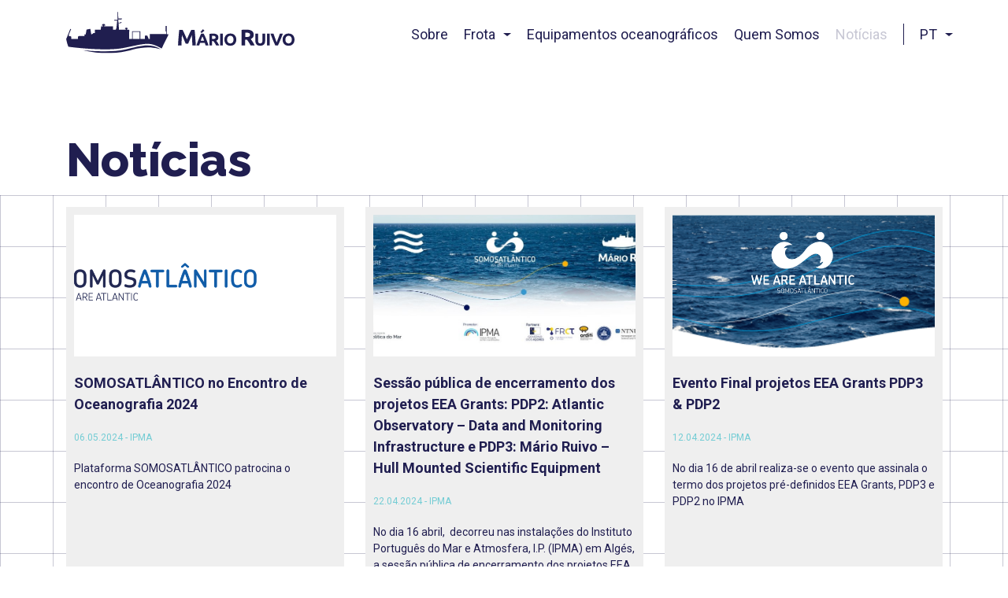

--- FILE ---
content_type: text/html; charset=UTF-8
request_url: https://marioruivo.ipma.pt/noticias/page/2/
body_size: 10985
content:
<!DOCTYPE html>
<html lang="pt">
<head>
    <meta http-equiv="X-UA-Compatible" content="IE=edge">
    <meta name="robots" content="noindex" />
    <meta charset="UTF-8" />
	<meta name="viewport" content="width=device-width, initial-scale=1" />
    <link rel='icon' type='image/png' href='https://marioruivo.ipma.pt/icon.png'>
	<link rel="profile" href="http://gmpg.org/xfn/11" />
    <link rel="pingback" href="https://marioruivo.ipma.pt/xmlrpc.php" />
	<link rel="profile" href="https://gmpg.org/xfn/11" />
    
    	<style>img:is([sizes="auto" i], [sizes^="auto," i]) { contain-intrinsic-size: 3000px 1500px }</style>
	
		<!-- All in One SEO 4.9.1 - aioseo.com -->
		<title>Notícias - IPMA - Mario Ruivo - Page 2</title>
	<meta name="description" content="Mais um site WordPress" />
	<meta name="robots" content="noindex, nofollow, max-image-preview:large" />
	<meta name="author" content="waveweb"/>
	<link rel="canonical" href="https://marioruivo.ipma.pt/noticias/" />
	<link rel="prev" href="https://marioruivo.ipma.pt/noticias/" />
	<link rel="next" href="https://marioruivo.ipma.pt/noticias/page/3/" />
	<meta name="generator" content="All in One SEO (AIOSEO) 4.9.1" />
		<meta property="og:locale" content="pt_PT" />
		<meta property="og:site_name" content="IPMA - Mario Ruivo - Mais um site WordPress" />
		<meta property="og:type" content="article" />
		<meta property="og:title" content="Notícias - IPMA - Mario Ruivo - Page 2" />
		<meta property="og:url" content="https://marioruivo.ipma.pt/noticias/" />
		<meta property="article:published_time" content="2021-08-20T10:25:50+00:00" />
		<meta property="article:modified_time" content="2021-08-20T10:25:51+00:00" />
		<meta name="twitter:card" content="summary_large_image" />
		<meta name="twitter:title" content="Notícias - IPMA - Mario Ruivo - Page 2" />
		<script type="application/ld+json" class="aioseo-schema">
			{"@context":"https:\/\/schema.org","@graph":[{"@type":"BreadcrumbList","@id":"https:\/\/marioruivo.ipma.pt\/noticias\/page\/2\/#breadcrumblist","itemListElement":[{"@type":"ListItem","@id":"https:\/\/marioruivo.ipma.pt#listItem","position":1,"name":"Home","item":"https:\/\/marioruivo.ipma.pt","nextItem":{"@type":"ListItem","@id":"https:\/\/marioruivo.ipma.pt\/noticias\/#listItem","name":"Not\u00edcias"}},{"@type":"ListItem","@id":"https:\/\/marioruivo.ipma.pt\/noticias\/#listItem","position":2,"name":"Not\u00edcias","item":"https:\/\/marioruivo.ipma.pt\/noticias\/","nextItem":{"@type":"ListItem","@id":"https:\/\/marioruivo.ipma.pt\/noticias\/page\/2#listItem","name":"Page 2"},"previousItem":{"@type":"ListItem","@id":"https:\/\/marioruivo.ipma.pt#listItem","name":"Home"}},{"@type":"ListItem","@id":"https:\/\/marioruivo.ipma.pt\/noticias\/page\/2#listItem","position":3,"name":"Page 2","previousItem":{"@type":"ListItem","@id":"https:\/\/marioruivo.ipma.pt\/noticias\/#listItem","name":"Not\u00edcias"}}]},{"@type":"CollectionPage","@id":"https:\/\/marioruivo.ipma.pt\/noticias\/page\/2\/#collectionpage","url":"https:\/\/marioruivo.ipma.pt\/noticias\/page\/2\/","name":"Not\u00edcias - IPMA - Mario Ruivo - Page 2","description":"Mais um site WordPress","inLanguage":"pt-PT","isPartOf":{"@id":"https:\/\/marioruivo.ipma.pt\/#website"},"breadcrumb":{"@id":"https:\/\/marioruivo.ipma.pt\/noticias\/page\/2\/#breadcrumblist"}},{"@type":"Organization","@id":"https:\/\/marioruivo.ipma.pt\/#organization","name":"IPMA - Mario Ruivo","description":"Mais um site WordPress","url":"https:\/\/marioruivo.ipma.pt\/"},{"@type":"WebSite","@id":"https:\/\/marioruivo.ipma.pt\/#website","url":"https:\/\/marioruivo.ipma.pt\/","name":"IPMA - Mario Ruivo","description":"Mais um site WordPress","inLanguage":"pt-PT","publisher":{"@id":"https:\/\/marioruivo.ipma.pt\/#organization"}}]}
		</script>
		<!-- All in One SEO -->

		<!-- This site uses the Google Analytics by MonsterInsights plugin v9.10.0 - Using Analytics tracking - https://www.monsterinsights.com/ -->
							<script src="//www.googletagmanager.com/gtag/js?id=G-X2ZH7BWFPM"  data-cfasync="false" data-wpfc-render="false" type="text/javascript" async></script>
			<script data-cfasync="false" data-wpfc-render="false" type="text/javascript">
				var mi_version = '9.10.0';
				var mi_track_user = true;
				var mi_no_track_reason = '';
								var MonsterInsightsDefaultLocations = {"page_location":"https:\/\/marioruivo.ipma.pt\/noticias\/page\/2\/"};
								if ( typeof MonsterInsightsPrivacyGuardFilter === 'function' ) {
					var MonsterInsightsLocations = (typeof MonsterInsightsExcludeQuery === 'object') ? MonsterInsightsPrivacyGuardFilter( MonsterInsightsExcludeQuery ) : MonsterInsightsPrivacyGuardFilter( MonsterInsightsDefaultLocations );
				} else {
					var MonsterInsightsLocations = (typeof MonsterInsightsExcludeQuery === 'object') ? MonsterInsightsExcludeQuery : MonsterInsightsDefaultLocations;
				}

								var disableStrs = [
										'ga-disable-G-X2ZH7BWFPM',
									];

				/* Function to detect opted out users */
				function __gtagTrackerIsOptedOut() {
					for (var index = 0; index < disableStrs.length; index++) {
						if (document.cookie.indexOf(disableStrs[index] + '=true') > -1) {
							return true;
						}
					}

					return false;
				}

				/* Disable tracking if the opt-out cookie exists. */
				if (__gtagTrackerIsOptedOut()) {
					for (var index = 0; index < disableStrs.length; index++) {
						window[disableStrs[index]] = true;
					}
				}

				/* Opt-out function */
				function __gtagTrackerOptout() {
					for (var index = 0; index < disableStrs.length; index++) {
						document.cookie = disableStrs[index] + '=true; expires=Thu, 31 Dec 2099 23:59:59 UTC; path=/';
						window[disableStrs[index]] = true;
					}
				}

				if ('undefined' === typeof gaOptout) {
					function gaOptout() {
						__gtagTrackerOptout();
					}
				}
								window.dataLayer = window.dataLayer || [];

				window.MonsterInsightsDualTracker = {
					helpers: {},
					trackers: {},
				};
				if (mi_track_user) {
					function __gtagDataLayer() {
						dataLayer.push(arguments);
					}

					function __gtagTracker(type, name, parameters) {
						if (!parameters) {
							parameters = {};
						}

						if (parameters.send_to) {
							__gtagDataLayer.apply(null, arguments);
							return;
						}

						if (type === 'event') {
														parameters.send_to = monsterinsights_frontend.v4_id;
							var hookName = name;
							if (typeof parameters['event_category'] !== 'undefined') {
								hookName = parameters['event_category'] + ':' + name;
							}

							if (typeof MonsterInsightsDualTracker.trackers[hookName] !== 'undefined') {
								MonsterInsightsDualTracker.trackers[hookName](parameters);
							} else {
								__gtagDataLayer('event', name, parameters);
							}
							
						} else {
							__gtagDataLayer.apply(null, arguments);
						}
					}

					__gtagTracker('js', new Date());
					__gtagTracker('set', {
						'developer_id.dZGIzZG': true,
											});
					if ( MonsterInsightsLocations.page_location ) {
						__gtagTracker('set', MonsterInsightsLocations);
					}
										__gtagTracker('config', 'G-X2ZH7BWFPM', {"forceSSL":"true","link_attribution":"true"} );
										window.gtag = __gtagTracker;										(function () {
						/* https://developers.google.com/analytics/devguides/collection/analyticsjs/ */
						/* ga and __gaTracker compatibility shim. */
						var noopfn = function () {
							return null;
						};
						var newtracker = function () {
							return new Tracker();
						};
						var Tracker = function () {
							return null;
						};
						var p = Tracker.prototype;
						p.get = noopfn;
						p.set = noopfn;
						p.send = function () {
							var args = Array.prototype.slice.call(arguments);
							args.unshift('send');
							__gaTracker.apply(null, args);
						};
						var __gaTracker = function () {
							var len = arguments.length;
							if (len === 0) {
								return;
							}
							var f = arguments[len - 1];
							if (typeof f !== 'object' || f === null || typeof f.hitCallback !== 'function') {
								if ('send' === arguments[0]) {
									var hitConverted, hitObject = false, action;
									if ('event' === arguments[1]) {
										if ('undefined' !== typeof arguments[3]) {
											hitObject = {
												'eventAction': arguments[3],
												'eventCategory': arguments[2],
												'eventLabel': arguments[4],
												'value': arguments[5] ? arguments[5] : 1,
											}
										}
									}
									if ('pageview' === arguments[1]) {
										if ('undefined' !== typeof arguments[2]) {
											hitObject = {
												'eventAction': 'page_view',
												'page_path': arguments[2],
											}
										}
									}
									if (typeof arguments[2] === 'object') {
										hitObject = arguments[2];
									}
									if (typeof arguments[5] === 'object') {
										Object.assign(hitObject, arguments[5]);
									}
									if ('undefined' !== typeof arguments[1].hitType) {
										hitObject = arguments[1];
										if ('pageview' === hitObject.hitType) {
											hitObject.eventAction = 'page_view';
										}
									}
									if (hitObject) {
										action = 'timing' === arguments[1].hitType ? 'timing_complete' : hitObject.eventAction;
										hitConverted = mapArgs(hitObject);
										__gtagTracker('event', action, hitConverted);
									}
								}
								return;
							}

							function mapArgs(args) {
								var arg, hit = {};
								var gaMap = {
									'eventCategory': 'event_category',
									'eventAction': 'event_action',
									'eventLabel': 'event_label',
									'eventValue': 'event_value',
									'nonInteraction': 'non_interaction',
									'timingCategory': 'event_category',
									'timingVar': 'name',
									'timingValue': 'value',
									'timingLabel': 'event_label',
									'page': 'page_path',
									'location': 'page_location',
									'title': 'page_title',
									'referrer' : 'page_referrer',
								};
								for (arg in args) {
																		if (!(!args.hasOwnProperty(arg) || !gaMap.hasOwnProperty(arg))) {
										hit[gaMap[arg]] = args[arg];
									} else {
										hit[arg] = args[arg];
									}
								}
								return hit;
							}

							try {
								f.hitCallback();
							} catch (ex) {
							}
						};
						__gaTracker.create = newtracker;
						__gaTracker.getByName = newtracker;
						__gaTracker.getAll = function () {
							return [];
						};
						__gaTracker.remove = noopfn;
						__gaTracker.loaded = true;
						window['__gaTracker'] = __gaTracker;
					})();
									} else {
										console.log("");
					(function () {
						function __gtagTracker() {
							return null;
						}

						window['__gtagTracker'] = __gtagTracker;
						window['gtag'] = __gtagTracker;
					})();
									}
			</script>
							<!-- / Google Analytics by MonsterInsights -->
		<script type="text/javascript">
/* <![CDATA[ */
window._wpemojiSettings = {"baseUrl":"https:\/\/s.w.org\/images\/core\/emoji\/16.0.1\/72x72\/","ext":".png","svgUrl":"https:\/\/s.w.org\/images\/core\/emoji\/16.0.1\/svg\/","svgExt":".svg","source":{"concatemoji":"https:\/\/marioruivo.ipma.pt\/wp-includes\/js\/wp-emoji-release.min.js?ver=6.8.3"}};
/*! This file is auto-generated */
!function(s,n){var o,i,e;function c(e){try{var t={supportTests:e,timestamp:(new Date).valueOf()};sessionStorage.setItem(o,JSON.stringify(t))}catch(e){}}function p(e,t,n){e.clearRect(0,0,e.canvas.width,e.canvas.height),e.fillText(t,0,0);var t=new Uint32Array(e.getImageData(0,0,e.canvas.width,e.canvas.height).data),a=(e.clearRect(0,0,e.canvas.width,e.canvas.height),e.fillText(n,0,0),new Uint32Array(e.getImageData(0,0,e.canvas.width,e.canvas.height).data));return t.every(function(e,t){return e===a[t]})}function u(e,t){e.clearRect(0,0,e.canvas.width,e.canvas.height),e.fillText(t,0,0);for(var n=e.getImageData(16,16,1,1),a=0;a<n.data.length;a++)if(0!==n.data[a])return!1;return!0}function f(e,t,n,a){switch(t){case"flag":return n(e,"\ud83c\udff3\ufe0f\u200d\u26a7\ufe0f","\ud83c\udff3\ufe0f\u200b\u26a7\ufe0f")?!1:!n(e,"\ud83c\udde8\ud83c\uddf6","\ud83c\udde8\u200b\ud83c\uddf6")&&!n(e,"\ud83c\udff4\udb40\udc67\udb40\udc62\udb40\udc65\udb40\udc6e\udb40\udc67\udb40\udc7f","\ud83c\udff4\u200b\udb40\udc67\u200b\udb40\udc62\u200b\udb40\udc65\u200b\udb40\udc6e\u200b\udb40\udc67\u200b\udb40\udc7f");case"emoji":return!a(e,"\ud83e\udedf")}return!1}function g(e,t,n,a){var r="undefined"!=typeof WorkerGlobalScope&&self instanceof WorkerGlobalScope?new OffscreenCanvas(300,150):s.createElement("canvas"),o=r.getContext("2d",{willReadFrequently:!0}),i=(o.textBaseline="top",o.font="600 32px Arial",{});return e.forEach(function(e){i[e]=t(o,e,n,a)}),i}function t(e){var t=s.createElement("script");t.src=e,t.defer=!0,s.head.appendChild(t)}"undefined"!=typeof Promise&&(o="wpEmojiSettingsSupports",i=["flag","emoji"],n.supports={everything:!0,everythingExceptFlag:!0},e=new Promise(function(e){s.addEventListener("DOMContentLoaded",e,{once:!0})}),new Promise(function(t){var n=function(){try{var e=JSON.parse(sessionStorage.getItem(o));if("object"==typeof e&&"number"==typeof e.timestamp&&(new Date).valueOf()<e.timestamp+604800&&"object"==typeof e.supportTests)return e.supportTests}catch(e){}return null}();if(!n){if("undefined"!=typeof Worker&&"undefined"!=typeof OffscreenCanvas&&"undefined"!=typeof URL&&URL.createObjectURL&&"undefined"!=typeof Blob)try{var e="postMessage("+g.toString()+"("+[JSON.stringify(i),f.toString(),p.toString(),u.toString()].join(",")+"));",a=new Blob([e],{type:"text/javascript"}),r=new Worker(URL.createObjectURL(a),{name:"wpTestEmojiSupports"});return void(r.onmessage=function(e){c(n=e.data),r.terminate(),t(n)})}catch(e){}c(n=g(i,f,p,u))}t(n)}).then(function(e){for(var t in e)n.supports[t]=e[t],n.supports.everything=n.supports.everything&&n.supports[t],"flag"!==t&&(n.supports.everythingExceptFlag=n.supports.everythingExceptFlag&&n.supports[t]);n.supports.everythingExceptFlag=n.supports.everythingExceptFlag&&!n.supports.flag,n.DOMReady=!1,n.readyCallback=function(){n.DOMReady=!0}}).then(function(){return e}).then(function(){var e;n.supports.everything||(n.readyCallback(),(e=n.source||{}).concatemoji?t(e.concatemoji):e.wpemoji&&e.twemoji&&(t(e.twemoji),t(e.wpemoji)))}))}((window,document),window._wpemojiSettings);
/* ]]> */
</script>
<style id='wp-emoji-styles-inline-css' type='text/css'>

	img.wp-smiley, img.emoji {
		display: inline !important;
		border: none !important;
		box-shadow: none !important;
		height: 1em !important;
		width: 1em !important;
		margin: 0 0.07em !important;
		vertical-align: -0.1em !important;
		background: none !important;
		padding: 0 !important;
	}
</style>
<link rel='stylesheet' id='wp-block-library-css' href='https://marioruivo.ipma.pt/wp-includes/css/dist/block-library/style.min.css?ver=6.8.3' type='text/css' media='all' />
<style id='classic-theme-styles-inline-css' type='text/css'>
/*! This file is auto-generated */
.wp-block-button__link{color:#fff;background-color:#32373c;border-radius:9999px;box-shadow:none;text-decoration:none;padding:calc(.667em + 2px) calc(1.333em + 2px);font-size:1.125em}.wp-block-file__button{background:#32373c;color:#fff;text-decoration:none}
</style>
<link rel='stylesheet' id='aioseo/css/src/vue/standalone/blocks/table-of-contents/global.scss-css' href='https://marioruivo.ipma.pt/wp-content/plugins/all-in-one-seo-pack/dist/Lite/assets/css/table-of-contents/global.e90f6d47.css?ver=4.9.1' type='text/css' media='all' />
<link rel='stylesheet' id='wp-bootstrap-blocks-styles-css' href='https://marioruivo.ipma.pt/wp-content/plugins/wp-bootstrap-blocks/build/style-index.css?ver=5.2.1' type='text/css' media='all' />
<style id='global-styles-inline-css' type='text/css'>
:root{--wp--preset--aspect-ratio--square: 1;--wp--preset--aspect-ratio--4-3: 4/3;--wp--preset--aspect-ratio--3-4: 3/4;--wp--preset--aspect-ratio--3-2: 3/2;--wp--preset--aspect-ratio--2-3: 2/3;--wp--preset--aspect-ratio--16-9: 16/9;--wp--preset--aspect-ratio--9-16: 9/16;--wp--preset--color--black: #000000;--wp--preset--color--cyan-bluish-gray: #abb8c3;--wp--preset--color--white: #ffffff;--wp--preset--color--pale-pink: #f78da7;--wp--preset--color--vivid-red: #cf2e2e;--wp--preset--color--luminous-vivid-orange: #ff6900;--wp--preset--color--luminous-vivid-amber: #fcb900;--wp--preset--color--light-green-cyan: #7bdcb5;--wp--preset--color--vivid-green-cyan: #00d084;--wp--preset--color--pale-cyan-blue: #8ed1fc;--wp--preset--color--vivid-cyan-blue: #0693e3;--wp--preset--color--vivid-purple: #9b51e0;--wp--preset--gradient--vivid-cyan-blue-to-vivid-purple: linear-gradient(135deg,rgba(6,147,227,1) 0%,rgb(155,81,224) 100%);--wp--preset--gradient--light-green-cyan-to-vivid-green-cyan: linear-gradient(135deg,rgb(122,220,180) 0%,rgb(0,208,130) 100%);--wp--preset--gradient--luminous-vivid-amber-to-luminous-vivid-orange: linear-gradient(135deg,rgba(252,185,0,1) 0%,rgba(255,105,0,1) 100%);--wp--preset--gradient--luminous-vivid-orange-to-vivid-red: linear-gradient(135deg,rgba(255,105,0,1) 0%,rgb(207,46,46) 100%);--wp--preset--gradient--very-light-gray-to-cyan-bluish-gray: linear-gradient(135deg,rgb(238,238,238) 0%,rgb(169,184,195) 100%);--wp--preset--gradient--cool-to-warm-spectrum: linear-gradient(135deg,rgb(74,234,220) 0%,rgb(151,120,209) 20%,rgb(207,42,186) 40%,rgb(238,44,130) 60%,rgb(251,105,98) 80%,rgb(254,248,76) 100%);--wp--preset--gradient--blush-light-purple: linear-gradient(135deg,rgb(255,206,236) 0%,rgb(152,150,240) 100%);--wp--preset--gradient--blush-bordeaux: linear-gradient(135deg,rgb(254,205,165) 0%,rgb(254,45,45) 50%,rgb(107,0,62) 100%);--wp--preset--gradient--luminous-dusk: linear-gradient(135deg,rgb(255,203,112) 0%,rgb(199,81,192) 50%,rgb(65,88,208) 100%);--wp--preset--gradient--pale-ocean: linear-gradient(135deg,rgb(255,245,203) 0%,rgb(182,227,212) 50%,rgb(51,167,181) 100%);--wp--preset--gradient--electric-grass: linear-gradient(135deg,rgb(202,248,128) 0%,rgb(113,206,126) 100%);--wp--preset--gradient--midnight: linear-gradient(135deg,rgb(2,3,129) 0%,rgb(40,116,252) 100%);--wp--preset--font-size--small: 13px;--wp--preset--font-size--medium: 20px;--wp--preset--font-size--large: 36px;--wp--preset--font-size--x-large: 42px;--wp--preset--spacing--20: 0.44rem;--wp--preset--spacing--30: 0.67rem;--wp--preset--spacing--40: 1rem;--wp--preset--spacing--50: 1.5rem;--wp--preset--spacing--60: 2.25rem;--wp--preset--spacing--70: 3.38rem;--wp--preset--spacing--80: 5.06rem;--wp--preset--shadow--natural: 6px 6px 9px rgba(0, 0, 0, 0.2);--wp--preset--shadow--deep: 12px 12px 50px rgba(0, 0, 0, 0.4);--wp--preset--shadow--sharp: 6px 6px 0px rgba(0, 0, 0, 0.2);--wp--preset--shadow--outlined: 6px 6px 0px -3px rgba(255, 255, 255, 1), 6px 6px rgba(0, 0, 0, 1);--wp--preset--shadow--crisp: 6px 6px 0px rgba(0, 0, 0, 1);}:where(.is-layout-flex){gap: 0.5em;}:where(.is-layout-grid){gap: 0.5em;}body .is-layout-flex{display: flex;}.is-layout-flex{flex-wrap: wrap;align-items: center;}.is-layout-flex > :is(*, div){margin: 0;}body .is-layout-grid{display: grid;}.is-layout-grid > :is(*, div){margin: 0;}:where(.wp-block-columns.is-layout-flex){gap: 2em;}:where(.wp-block-columns.is-layout-grid){gap: 2em;}:where(.wp-block-post-template.is-layout-flex){gap: 1.25em;}:where(.wp-block-post-template.is-layout-grid){gap: 1.25em;}.has-black-color{color: var(--wp--preset--color--black) !important;}.has-cyan-bluish-gray-color{color: var(--wp--preset--color--cyan-bluish-gray) !important;}.has-white-color{color: var(--wp--preset--color--white) !important;}.has-pale-pink-color{color: var(--wp--preset--color--pale-pink) !important;}.has-vivid-red-color{color: var(--wp--preset--color--vivid-red) !important;}.has-luminous-vivid-orange-color{color: var(--wp--preset--color--luminous-vivid-orange) !important;}.has-luminous-vivid-amber-color{color: var(--wp--preset--color--luminous-vivid-amber) !important;}.has-light-green-cyan-color{color: var(--wp--preset--color--light-green-cyan) !important;}.has-vivid-green-cyan-color{color: var(--wp--preset--color--vivid-green-cyan) !important;}.has-pale-cyan-blue-color{color: var(--wp--preset--color--pale-cyan-blue) !important;}.has-vivid-cyan-blue-color{color: var(--wp--preset--color--vivid-cyan-blue) !important;}.has-vivid-purple-color{color: var(--wp--preset--color--vivid-purple) !important;}.has-black-background-color{background-color: var(--wp--preset--color--black) !important;}.has-cyan-bluish-gray-background-color{background-color: var(--wp--preset--color--cyan-bluish-gray) !important;}.has-white-background-color{background-color: var(--wp--preset--color--white) !important;}.has-pale-pink-background-color{background-color: var(--wp--preset--color--pale-pink) !important;}.has-vivid-red-background-color{background-color: var(--wp--preset--color--vivid-red) !important;}.has-luminous-vivid-orange-background-color{background-color: var(--wp--preset--color--luminous-vivid-orange) !important;}.has-luminous-vivid-amber-background-color{background-color: var(--wp--preset--color--luminous-vivid-amber) !important;}.has-light-green-cyan-background-color{background-color: var(--wp--preset--color--light-green-cyan) !important;}.has-vivid-green-cyan-background-color{background-color: var(--wp--preset--color--vivid-green-cyan) !important;}.has-pale-cyan-blue-background-color{background-color: var(--wp--preset--color--pale-cyan-blue) !important;}.has-vivid-cyan-blue-background-color{background-color: var(--wp--preset--color--vivid-cyan-blue) !important;}.has-vivid-purple-background-color{background-color: var(--wp--preset--color--vivid-purple) !important;}.has-black-border-color{border-color: var(--wp--preset--color--black) !important;}.has-cyan-bluish-gray-border-color{border-color: var(--wp--preset--color--cyan-bluish-gray) !important;}.has-white-border-color{border-color: var(--wp--preset--color--white) !important;}.has-pale-pink-border-color{border-color: var(--wp--preset--color--pale-pink) !important;}.has-vivid-red-border-color{border-color: var(--wp--preset--color--vivid-red) !important;}.has-luminous-vivid-orange-border-color{border-color: var(--wp--preset--color--luminous-vivid-orange) !important;}.has-luminous-vivid-amber-border-color{border-color: var(--wp--preset--color--luminous-vivid-amber) !important;}.has-light-green-cyan-border-color{border-color: var(--wp--preset--color--light-green-cyan) !important;}.has-vivid-green-cyan-border-color{border-color: var(--wp--preset--color--vivid-green-cyan) !important;}.has-pale-cyan-blue-border-color{border-color: var(--wp--preset--color--pale-cyan-blue) !important;}.has-vivid-cyan-blue-border-color{border-color: var(--wp--preset--color--vivid-cyan-blue) !important;}.has-vivid-purple-border-color{border-color: var(--wp--preset--color--vivid-purple) !important;}.has-vivid-cyan-blue-to-vivid-purple-gradient-background{background: var(--wp--preset--gradient--vivid-cyan-blue-to-vivid-purple) !important;}.has-light-green-cyan-to-vivid-green-cyan-gradient-background{background: var(--wp--preset--gradient--light-green-cyan-to-vivid-green-cyan) !important;}.has-luminous-vivid-amber-to-luminous-vivid-orange-gradient-background{background: var(--wp--preset--gradient--luminous-vivid-amber-to-luminous-vivid-orange) !important;}.has-luminous-vivid-orange-to-vivid-red-gradient-background{background: var(--wp--preset--gradient--luminous-vivid-orange-to-vivid-red) !important;}.has-very-light-gray-to-cyan-bluish-gray-gradient-background{background: var(--wp--preset--gradient--very-light-gray-to-cyan-bluish-gray) !important;}.has-cool-to-warm-spectrum-gradient-background{background: var(--wp--preset--gradient--cool-to-warm-spectrum) !important;}.has-blush-light-purple-gradient-background{background: var(--wp--preset--gradient--blush-light-purple) !important;}.has-blush-bordeaux-gradient-background{background: var(--wp--preset--gradient--blush-bordeaux) !important;}.has-luminous-dusk-gradient-background{background: var(--wp--preset--gradient--luminous-dusk) !important;}.has-pale-ocean-gradient-background{background: var(--wp--preset--gradient--pale-ocean) !important;}.has-electric-grass-gradient-background{background: var(--wp--preset--gradient--electric-grass) !important;}.has-midnight-gradient-background{background: var(--wp--preset--gradient--midnight) !important;}.has-small-font-size{font-size: var(--wp--preset--font-size--small) !important;}.has-medium-font-size{font-size: var(--wp--preset--font-size--medium) !important;}.has-large-font-size{font-size: var(--wp--preset--font-size--large) !important;}.has-x-large-font-size{font-size: var(--wp--preset--font-size--x-large) !important;}
:where(.wp-block-post-template.is-layout-flex){gap: 1.25em;}:where(.wp-block-post-template.is-layout-grid){gap: 1.25em;}
:where(.wp-block-columns.is-layout-flex){gap: 2em;}:where(.wp-block-columns.is-layout-grid){gap: 2em;}
:root :where(.wp-block-pullquote){font-size: 1.5em;line-height: 1.6;}
</style>
<script type="text/javascript" src="https://marioruivo.ipma.pt/wp-content/plugins/google-analytics-for-wordpress/assets/js/frontend-gtag.min.js?ver=9.10.0" id="monsterinsights-frontend-script-js" async="async" data-wp-strategy="async"></script>
<script data-cfasync="false" data-wpfc-render="false" type="text/javascript" id='monsterinsights-frontend-script-js-extra'>/* <![CDATA[ */
var monsterinsights_frontend = {"js_events_tracking":"true","download_extensions":"doc,pdf,ppt,zip,xls,docx,pptx,xlsx","inbound_paths":"[{\"path\":\"\\\/go\\\/\",\"label\":\"affiliate\"},{\"path\":\"\\\/recommend\\\/\",\"label\":\"affiliate\"}]","home_url":"https:\/\/marioruivo.ipma.pt","hash_tracking":"false","v4_id":"G-X2ZH7BWFPM"};/* ]]> */
</script>
<link rel="https://api.w.org/" href="https://marioruivo.ipma.pt/wp-json/" /><link rel="EditURI" type="application/rsd+xml" title="RSD" href="https://marioruivo.ipma.pt/xmlrpc.php?rsd" />
<meta name="generator" content="WordPress 6.8.3" />
<link rel="icon" href="https://marioruivo.ipma.pt/wp-content/uploads/2022/01/favicon.ico" sizes="32x32" />
<link rel="icon" href="https://marioruivo.ipma.pt/wp-content/uploads/2022/01/favicon.ico" sizes="192x192" />
<link rel="apple-touch-icon" href="https://marioruivo.ipma.pt/wp-content/uploads/2022/01/favicon.ico" />
<meta name="msapplication-TileImage" content="https://marioruivo.ipma.pt/wp-content/uploads/2022/01/favicon.ico" />

    <link rel="preconnect" href="https://fonts.gstatic.com" crossorigin>
    <link href="https://fonts.googleapis.com/css2?family=Raleway:ital,wght@0,400;0,800;1,400;1,800&family=Roboto:ital,wght@0,400;0,700;1,400;1,700&display=swap" rel="stylesheet">

    <link href="https://marioruivo.ipma.pt/wp-content/themes/marioruivo/libs/bootstrap-5.0.2-dist/css/bootstrap.min.css" rel="stylesheet">
    <link href="https://marioruivo.ipma.pt/wp-content/themes/marioruivo/libs/splide-2.4/splide.min.css" rel="stylesheet">
    <link href="https://marioruivo.ipma.pt/wp-content/themes/marioruivo/css/components.css" rel="stylesheet">
    <link href="https://marioruivo.ipma.pt/wp-content/themes/marioruivo/style.css" rel="stylesheet">    
    
    <script>
        var base_url = 'https://marioruivo.ipma.pt';
        var template_url = 'https://marioruivo.ipma.pt/wp-content/themes/marioruivo';
        var img_url = 'https://marioruivo.ipma.pt/wp-content/themes/marioruivo/imgs';
        var lang = 'pt';
    </script>
    <script src="https://marioruivo.ipma.pt/wp-content/themes/marioruivo/libs/vue.min.js"></script>
    <script src="https://marioruivo.ipma.pt/wp-content/themes/marioruivo/libs/jquery-3.6.0.min.js"></script>
    <script src="https://marioruivo.ipma.pt/wp-content/themes/marioruivo/libs/bootstrap-5.0.2-dist/js/bootstrap.min.js"></script>
    <script src="https://marioruivo.ipma.pt/wp-content/themes/marioruivo/libs/splide-2.4/splide.min.js"></script>
    <script src="https://marioruivo.ipma.pt/wp-content/themes/marioruivo/js/components.js"></script>

    <title>Document</title>
</head>
<body>
        <div id="app">
        <header class="d-none d-md-block ">
            <div id="pn-header" class="container">
                <div class="row">
                    <div id="pn-logo" class="col-4">
                        <a href="https://marioruivo.ipma.pt/">
                            <img id="logo" src="https://marioruivo.ipma.pt/wp-content/themes/marioruivo/imgs/logo-mario-ruivo.svg">
                        </a>
                    </div>
                    <div id="pn-nav" class="col-8">
                        <nav id="menu"><div class="menu-menupt-container"><ul id="menu-menupt" class="menu"><li id="menu-item-45" class="menu-item menu-item-type-post_type menu-item-object-page menu-item-45"><a href="https://marioruivo.ipma.pt/mario-ruivo/">Sobre</a></li>
<li id="menu-item-48" class="menu-item menu-item-type-custom menu-item-object-custom menu-item-has-children menu-item-48"><a href="#!">Frota</a>
<ul class="sub-menu">
	<li id="menu-item-42" class="menu-item menu-item-type-post_type menu-item-object-page menu-item-42"><a href="https://marioruivo.ipma.pt/frota-ipma/diplodus/">Diplodus</a></li>
	<li id="menu-item-47" class="menu-item menu-item-type-post_type menu-item-object-page menu-item-47"><a href="https://marioruivo.ipma.pt/frota-ipma/recife-ii/">Recife II</a></li>
	<li id="menu-item-41" class="menu-item menu-item-type-post_type menu-item-object-page menu-item-41"><a href="https://marioruivo.ipma.pt/frota-ipma/maris/">Maris</a></li>
	<li id="menu-item-40" class="menu-item menu-item-type-post_type menu-item-object-page menu-item-40"><a href="https://marioruivo.ipma.pt/frota-ipma/cardium/">Cardium</a></li>
</ul>
</li>
<li id="menu-item-44" class="menu-item menu-item-type-post_type menu-item-object-page menu-item-44"><a href="https://marioruivo.ipma.pt/equipamentos/">Equipamentos oceanográficos</a></li>
<li id="menu-item-46" class="menu-item menu-item-type-post_type menu-item-object-page menu-item-46"><a href="https://marioruivo.ipma.pt/quem-somos/">Quem Somos</a></li>
<li id="menu-item-43" class="menu-item menu-item-type-post_type menu-item-object-page current-menu-item page_item page-item-27 current_page_item current_page_parent menu-item-43"><a href="https://marioruivo.ipma.pt/noticias/" aria-current="page">Notícias</a></li>
</ul></div></nav>
                        <nav id="menu-lang">
                            <div class="current-lang">PT</div>
                            <ul id="selector-lang">
                                	<li class="lang-item lang-item-2 lang-item-pt current-lang lang-item-first"><a lang="pt-PT" hreflang="pt-PT" href="https://marioruivo.ipma.pt/noticias/" aria-current="true">PT</a></li>
	<li class="lang-item lang-item-4 lang-item-en"><a lang="en-GB" hreflang="en-GB" href="https://marioruivo.ipma.pt/en/news/">EN</a></li>
                            </ul>
                        </nav>
                    </div>
                </div>
            </div>
        </header>

        <header class="d-block d-md-none">
            <div id="pn-header" class="container">
                <div class="row">
                    <div id="pn-logo" class="col-8">
                        <a href="https://marioruivo.ipma.pt/">
                            <img id="logo" src="https://marioruivo.ipma.pt/wp-content/themes/marioruivo/imgs/logo-mario-ruivo.svg">
                        </a>
                    </div>
                    <div id="pn-menu-lang-mobile" class="col-2">
                        <nav id="menu-lang">
                            <div class="current-lang">PT</div>
                            <ul id="selector-lang">
                                	<li class="lang-item lang-item-2 lang-item-pt current-lang lang-item-first"><a lang="pt-PT" hreflang="pt-PT" href="https://marioruivo.ipma.pt/noticias/" aria-current="true">PT</a></li>
	<li class="lang-item lang-item-4 lang-item-en"><a lang="en-GB" hreflang="en-GB" href="https://marioruivo.ipma.pt/en/news/">EN</a></li>
                            </ul>
                        </nav>
                    </div>
                    <div id="pn-menu-mobile" class="col-2">
                        <div id="menu-mobile-icon">
                            <div id="line1" class="line"></div>
                            <div id="line2" class="line"></div>
                            <div id="line3" class="line"></div>
                        </div>
                    </div>
                    <div id="pn-mobile-nav" class="col-12">
                        <nav id="menu"><div class="menu-menupt-container"><ul id="menu-menupt-1" class="menu"><li class="menu-item menu-item-type-post_type menu-item-object-page menu-item-45"><a href="https://marioruivo.ipma.pt/mario-ruivo/">Sobre</a></li>
<li class="menu-item menu-item-type-custom menu-item-object-custom menu-item-has-children menu-item-48"><a href="#!">Frota</a>
<ul class="sub-menu">
	<li class="menu-item menu-item-type-post_type menu-item-object-page menu-item-42"><a href="https://marioruivo.ipma.pt/frota-ipma/diplodus/">Diplodus</a></li>
	<li class="menu-item menu-item-type-post_type menu-item-object-page menu-item-47"><a href="https://marioruivo.ipma.pt/frota-ipma/recife-ii/">Recife II</a></li>
	<li class="menu-item menu-item-type-post_type menu-item-object-page menu-item-41"><a href="https://marioruivo.ipma.pt/frota-ipma/maris/">Maris</a></li>
	<li class="menu-item menu-item-type-post_type menu-item-object-page menu-item-40"><a href="https://marioruivo.ipma.pt/frota-ipma/cardium/">Cardium</a></li>
</ul>
</li>
<li class="menu-item menu-item-type-post_type menu-item-object-page menu-item-44"><a href="https://marioruivo.ipma.pt/equipamentos/">Equipamentos oceanográficos</a></li>
<li class="menu-item menu-item-type-post_type menu-item-object-page menu-item-46"><a href="https://marioruivo.ipma.pt/quem-somos/">Quem Somos</a></li>
<li class="menu-item menu-item-type-post_type menu-item-object-page current-menu-item page_item page-item-27 current_page_item current_page_parent menu-item-43"><a href="https://marioruivo.ipma.pt/noticias/" aria-current="page">Notícias</a></li>
</ul></div></nav>                            
                    </div>
                </div>
            </div>
        </header>

        <div 
            id="content-somosatlantico-no-encontro-de-oceanografia-2024"  
            class="content content-noticias"
        >

<section 
    id="hero-noticias" 
    class="section-content hero-noticias"
>
    <div class="container">
        <h1>Notícias</h1>
    </div>
</section>

<section 
    id="content-noticias" 
    class="section-content content-noticias squared-background"
>
    <div class="container">
        <div class="row">
                        <div class="col-12 col-md-4 post-call">
                    <a href="https://marioruivo.ipma.pt/somosatlantico-no-encontro-de-oceanografia-2024/">
                        <div class="post">
                            <div class="imagem" style="background-image: url(https://marioruivo.ipma.pt/wp-content/uploads/2024/08/EncontroOCEANOGRAFIA_banner.png)"></div>
                            <div class="titulo">SOMOSATLÂNTICO no Encontro de Oceanografia 2024</div>
                            <div class="data-fonte">06.05.2024 - IPMA</div>
                            <div class="resumo">Plataforma SOMOSATLÂNTICO patrocina o encontro de Oceanografia 2024</div>
                        </div>
                    </a>
                </div>
                
                            <div class="col-12 col-md-4 post-call">
                    <a href="https://marioruivo.ipma.pt/sessao-publica-de-encerramento-dos-projetos-eea-grants-pdp2-atlantic-observatory-data-and-monitoring-infrastructure-e-pdp3-mario-ruivo-hull-mounted-scientific-equipment/">
                        <div class="post">
                            <div class="imagem" style="background-image: url(https://marioruivo.ipma.pt/wp-content/uploads/2024/04/Final-event_banner-site.jpg)"></div>
                            <div class="titulo">Sessão pública de encerramento dos projetos EEA Grants: PDP2: Atlantic Observatory &#8211; Data and Monitoring Infrastructure e PDP3: Mário Ruivo &#8211; Hull Mounted Scientific Equipment</div>
                            <div class="data-fonte">22.04.2024 - IPMA</div>
                            <div class="resumo">No dia 16 abril,  decorreu nas instalações do Instituto Português do Mar e Atmosfera, I.P. (IPMA) em Algés, a sessão pública de encerramento dos projetos EEA Grants PDP2 e PDP3.</div>
                        </div>
                    </a>
                </div>
                
                            <div class="col-12 col-md-4 post-call">
                    <a href="https://marioruivo.ipma.pt/evento-final-projetos-eea-grants-pdp3-pdp2/">
                        <div class="post">
                            <div class="imagem" style="background-image: url(https://marioruivo.ipma.pt/wp-content/uploads/2024/04/PDP2_PDP3_Final-Event-banner.png)"></div>
                            <div class="titulo">Evento Final projetos EEA Grants PDP3 &#038; PDP2</div>
                            <div class="data-fonte">12.04.2024 - IPMA</div>
                            <div class="resumo">No dia 16 de abril realiza-se o evento que assinala o termo dos projetos pré-definidos EEA Grants, PDP3 e PDP2 no IPMA</div>
                        </div>
                    </a>
                </div>
                
                            <div class="col-12 col-md-4 post-call">
                    <a href="https://marioruivo.ipma.pt/navio-de-investigacao-mario-ruivo-nos-estaleiros-da-cardama-s-a-em-vigo-para-instalacao-dos-novos-equipamentos-cientificos/">
                        <div class="post">
                            <div class="imagem" style="background-image: url(https://marioruivo.ipma.pt/wp-content/uploads/2024/01/banner_2.jpg)"></div>
                            <div class="titulo">Navio de investigação Mário Ruivo nos estaleiros da Cardama S.A. em Vigo para instalação dos novos equipamentos científicos.</div>
                            <div class="data-fonte">08.01.2024 - IPMA</div>
                            <div class="resumo">NI Mário Ruivo encontra-se nos estaleiros Cardama S.A. em Vigo para instalação dos novos equipamentos de mapeamento do fundo marinho e coluna de água no âmbito do projeto pré-definido do Programa EEA Grants/Crescimento Azul 2014-2021 e PRR Hub azul</div>
                        </div>
                    </a>
                </div>
                
                            <div class="col-12 col-md-4 post-call">
                    <a href="https://marioruivo.ipma.pt/nnio-participa-na-10a-conferencia-internacional-eurogoos/">
                        <div class="post">
                            <div class="imagem" style="background-image: url(https://marioruivo.ipma.pt/wp-content/uploads/2023/10/eurogoos-international-conference-2023-revised.jpg)"></div>
                            <div class="titulo">NNIO participa na 10ª Conferência Internacional EuroGOOS</div>
                            <div class="data-fonte">17.10.2023 - IPMA</div>
                            <div class="resumo">Entre os dias 3 e 5 de outubro de 2023, decorreu a 10.ª Conferência Internacional do European Global Ocean Observing System - EuroGOOS, em Galway, Irlanda. </div>
                        </div>
                    </a>
                </div>
                
                            <div class="col-12 col-md-4 post-call">
                    <a href="https://marioruivo.ipma.pt/escola-de-verao-educoast-2023/">
                        <div class="post">
                            <div class="imagem" style="background-image: url(https://marioruivo.ipma.pt/wp-content/uploads/2023/09/Foto-grupo_Dia1_banner1.jpg)"></div>
                            <div class="titulo">ESCOLA DE VERÃO EDUCOAST 2023</div>
                            <div class="data-fonte">27.09.2023 - IPMA</div>
                            <div class="resumo">NNIO participou na “Escola de Verão 2023 - Serviços dos Geossistemas Costeiros – o caso da Ria Formosa” que decorreu na Estação do IPMA em Tavira entre os dias 10 e 16 de setembro de 2023.</div>
                        </div>
                    </a>
                </div>
                
                            <div class="col-12 col-md-4 post-call">
                    <a href="https://marioruivo.ipma.pt/estagio-no-nnio-sobre-a-distribuicao-da-agua-mediterranica-com-base-em-dados-argo/">
                        <div class="post">
                            <div class="imagem" style="background-image: url(https://marioruivo.ipma.pt/wp-content/uploads/2023/07/banner.jpg)"></div>
                            <div class="titulo">Estágio no NNIO sobre a distribuição da água mediterrânica com base em dados ARGO</div>
                            <div class="data-fonte">28.07.2023 - IPMA</div>
                            <div class="resumo">No dia 26 de julho de 2023, o finalista do IPS, Pedro Parreira, concluiu com sucesso o seu estágio “Distribuição 3D da Água Mediterrânica no Atlântico Norte” no NNIO, contribuindo para o projeto “Observatório do Atlântico – Infraestrutura de Dados e Monitorização” financiado pelas EEA Grants.</div>
                        </div>
                    </a>
                </div>
                
                            <div class="col-12 col-md-4 post-call">
                    <a href="https://marioruivo.ipma.pt/campanha-bivalves-ocidente-sul/">
                        <div class="post">
                            <div class="imagem" style="background-image: url(https://marioruivo.ipma.pt/wp-content/uploads/2023/07/IMG-20230711-WA0003.jpg)"></div>
                            <div class="titulo">Campanha Bivalves Ocidente-Sul</div>
                            <div class="data-fonte">11.07.2023 - IPMA</div>
                            <div class="resumo">Monitorização dos bancos de bivalves a bordo do NI Diplodus</div>
                        </div>
                    </a>
                </div>
                
                            <div class="col-12 col-md-4 post-call">
                    <a href="https://marioruivo.ipma.pt/alunos-da-oeiras-international-school-visitam-o-ni-mario-ruivo/">
                        <div class="post">
                            <div class="imagem" style="background-image: url(https://marioruivo.ipma.pt/wp-content/uploads/2023/06/cover-1.jpg)"></div>
                            <div class="titulo">Alunos da Oeiras International School visitam o navio de investigação (NI) Mário Ruivo</div>
                            <div class="data-fonte">05.06.2023 - IPMA</div>
                            <div class="resumo">No dia 25 de maio de 2023, recebemos a bordo do NI Mário Ruivo alunos da Oeiras International School </div>
                        </div>
                    </a>
                </div>
                
            
            <div id="pagination" class="row">
                <div class="col-6 text-left">
                    <a href="https://marioruivo.ipma.pt/noticias/" ><div class="pn-arrow left"><img src="https://marioruivo.ipma.pt/wp-content/themes/marioruivo/imgs/post-arrow.svg" class="arrow left"></div></a>    
                </div>
                <div class="col-6 text-right">
                    <a href="https://marioruivo.ipma.pt/noticias/page/3/" ><div class="pn-arrow right"><img src="https://marioruivo.ipma.pt/wp-content/themes/marioruivo/imgs/post-arrow.svg" class="arrow right"></div></a>                </div>
            </div>    
        </div>
        </div>
    </section>
        </div> <!-- #content -->
        <footer class="dark no-margin">
            <div class="container">
                <div class="row">
                    <div id="logo-footer-pn" class="col-12 col-md-7">
                        <img id="logo-mario-ruivo-footer" src="https://marioruivo.ipma.pt/wp-content/themes/marioruivo/imgs/logo-mario-ruivo-white.svg"> 
                    </div>
                    <div id="footer-files" class="col-12 col-md-5">
                        <h3 id="title-footer-files"><b>Documentos para Download</b></h3>
                        <div class="footer-file"><a href="https://marioruivo.ipma.pt/wp-content/uploads/2025/03/Arranjo_Geral_Mario-Ruivo.pdf" target="_blank" download>Arranjo Geral<img class="icon" src="https://marioruivo.ipma.pt/wp-content/themes/marioruivo/imgs/icon-download.svg"></a></div><div class="footer-file"><a href="https://marioruivo.ipma.pt/wp-content/uploads/2021/10/Infographic_RV-Mario-Ruivo.pdf" target="_blank" download>Infografia (ENG)<img class="icon" src="https://marioruivo.ipma.pt/wp-content/themes/marioruivo/imgs/icon-download.svg"></a></div><div class="footer-file"><a href="https://marioruivo.ipma.pt/wp-content/uploads/2024/07/RV-Mario-Ruivo_Folheto-Informativo.pdf" target="_blank" download>Folheto Informativo (ENG)<img class="icon" src="https://marioruivo.ipma.pt/wp-content/themes/marioruivo/imgs/icon-download.svg"></a></div><div class="footer-file"><a href="https://marioruivo.ipma.pt/wp-content/uploads/2024/08/NI-Mario-Ruivo_folheto-informativo_seguranca-e-vida-a-bordo.pdf" target="_blank" download>Folheto informativo Segurança e Vida a bordo (ENG)<img class="icon" src="https://marioruivo.ipma.pt/wp-content/themes/marioruivo/imgs/icon-download.svg"></a></div><div class="footer-file"><a href="https://marioruivo.ipma.pt/wp-content/uploads/2024/08/NORMAS-DE-ACESSO-A-MATERIAL-E-DADOS-RECOLHIDOS-NAS-CAMPANHAS-OCEANOGRAFICAS-EM-NAVIOS-E-EMBARCACOES-DO-IPMA-VF.pdf" target="_blank" download>Politica de Dados Campanhas Oceanográficas<img class="icon" src="https://marioruivo.ipma.pt/wp-content/themes/marioruivo/imgs/icon-download.svg"></a></div><div class="footer-file"><a href="https://marioruivo.ipma.pt/wp-content/uploads/2021/11/IDENTIDADE-E-NORMAS-GRÁFICAS_MÁRIO-RUIVO.zip" target="_blank" download>Identidade e Normas Gráficas<img class="icon" src="https://marioruivo.ipma.pt/wp-content/themes/marioruivo/imgs/icon-download.svg"></a></div>                    </div>
                </div>
                <div class="row">
                    <div id="logo-ipma-footer-pn" class="col-12 col-md-7">
                        <img id="logo-ipma-footer" src="https://marioruivo.ipma.pt/wp-content/themes/marioruivo/imgs/logo-ipma-white.svg">    
                    </div>
                    <div class="col-12 col-md-5">
                        <div id="footer-social-network">
                                                                                            <div class="footer-icon">
                                        <a href="mailto:info.marioruivo@ipma.pt" target="_blank">
                                            <div class="icon-image">
                                                <div class="icon-foreground" style="background-image: url(https://marioruivo.ipma.pt/wp-content/themes/marioruivo/imgs/icon-email-white.svg);"></div>
                                                <div class="icon-background" style="background-image: url(https://marioruivo.ipma.pt/wp-content/themes/marioruivo/imgs/icon-email-white-background.svg);"></div>
                                            </div>
                                        </a>
                                    </div>
                                
                                                                <div class="footer-icon">
                                        <a href="https://www.facebook.com/ipma.pt/" target="_blank">
                                            <div class="icon-image">
                                                <div class="icon-foreground" style="background-image: url(https://marioruivo.ipma.pt/wp-content/themes/marioruivo/imgs/icon-facebook-white.svg);"></div>
                                                <div class="icon-background" style="background-image: url(https://marioruivo.ipma.pt/wp-content/themes/marioruivo/imgs/icon-facebook-white-background.svg);"></div>
                                            </div>
                                        </a>
                                    </div>
                                
                                                                <div class="footer-icon">
                                        <a href="https://twitter.com/ipma_pt" target="_blank">
                                            <div class="icon-image">
                                                <div class="icon-foreground" style="background-image: url(https://marioruivo.ipma.pt/wp-content/themes/marioruivo/imgs/icon-twitter-white.svg);"></div>
                                                <div class="icon-background" style="background-image: url(https://marioruivo.ipma.pt/wp-content/themes/marioruivo/imgs/icon-twitter-white-background.svg);"></div>
                                            </div>
                                        </a>
                                    </div>
                                
                                                                <div class="footer-icon">
                                        <a href="https://www.linkedin.com/company/ipimar/" target="_blank">
                                            <div class="icon-image">
                                                <div class="icon-foreground" style="background-image: url(https://marioruivo.ipma.pt/wp-content/themes/marioruivo/imgs/icon-linkedin-white.svg);"></div>
                                                <div class="icon-background" style="background-image: url(https://marioruivo.ipma.pt/wp-content/themes/marioruivo/imgs/icon-linkedin-white-background.svg);"></div>
                                            </div>
                                        </a>
                                    </div>
                                
                                                        <div id="footer-hashtag" class="extra-bold">
                                #RVMARIORUIVO                            </div>
                        </div>
                    </div>
                </div>
                <hr>
                <div id="footer-copy-terms-and-credits">
                    <div id="footer-credits" class="order-2 order-md-1">
                        © 2021, IPMA. Todos os direitos reservados.                    </div>
                    <nav id="footer-menu" class="order-1 order-md-2"><div class="menu-footerpt-container"><ul id="menu-footerpt" class="menu"><li id="menu-item-86" class="menu-item menu-item-type-post_type menu-item-object-page menu-item-86"><a href="https://marioruivo.ipma.pt/avisos-legais/">Avisos legais</a></li>
<li id="menu-item-85" class="menu-item menu-item-type-post_type menu-item-object-page menu-item-85"><a href="https://marioruivo.ipma.pt/politicas-de-privacidade/">Políticas de Privacidade</a></li>
</ul></div>                    </nav>
                </div>
            </div>
            <script type="speculationrules">
{"prefetch":[{"source":"document","where":{"and":[{"href_matches":"\/*"},{"not":{"href_matches":["\/wp-*.php","\/wp-admin\/*","\/wp-content\/uploads\/*","\/wp-content\/*","\/wp-content\/plugins\/*","\/wp-content\/themes\/marioruivo\/*","\/*\\?(.+)"]}},{"not":{"selector_matches":"a[rel~=\"nofollow\"]"}},{"not":{"selector_matches":".no-prefetch, .no-prefetch a"}}]},"eagerness":"conservative"}]}
</script>
<script type="module"  src="https://marioruivo.ipma.pt/wp-content/plugins/all-in-one-seo-pack/dist/Lite/assets/table-of-contents.95d0dfce.js?ver=4.9.1" id="aioseo/js/src/vue/standalone/blocks/table-of-contents/frontend.js-js"></script>
        </footer>
    </div> <!-- #app -->
    <script src="https://marioruivo.ipma.pt/wp-content/themes/marioruivo/js/app.js"></script>
</body>
</html>

--- FILE ---
content_type: text/css
request_url: https://marioruivo.ipma.pt/wp-content/themes/marioruivo/css/components.css
body_size: 352
content:
.expandable-text .show-icon {
  position: relative;
  display: inline-block;
  width: 40px;
  height: 40px;
}
.expandable-text .show-icon::before {
  position: absolute;
  content: " ";
  width: 40px;
  height: 40px;
  top: 0;
  left: 0;
  background: url(../imgs/icon-plus.svg) center center no-repeat;
  background-size: contain;
  opacity: 1;
  transition: 0.4s;
}
.expandable-text .show-icon::after {
  position: absolute;
  content: " ";
  width: 40px;
  height: 40px;
  top: 0;
  left: 0;
  background: url(../imgs/icon-less.svg) center center no-repeat;
  background-size: contain;
  opacity: 0;
  transition: 0.4s;
}
.expandable-text .show-icon.less::before {
  transform: rotate(180deg);
  opacity: 0;
}
.expandable-text .show-icon.less::after {
  transform: rotate(180deg);
  opacity: 1;
}
.expandable-text .show-icon.right {
  float: right;
}
.expandable-text .hidden-text {
  display: none;
}/*# sourceMappingURL=components.css.map */

--- FILE ---
content_type: image/svg+xml
request_url: https://marioruivo.ipma.pt/wp-content/themes/marioruivo/imgs/icon-twitter-white.svg
body_size: 1078
content:
<?xml version="1.0" encoding="utf-8"?>
<!-- Generator: Adobe Illustrator 25.1.0, SVG Export Plug-In . SVG Version: 6.00 Build 0)  -->
<svg version="1.1" id="Layer_1" xmlns="http://www.w3.org/2000/svg" xmlns:xlink="http://www.w3.org/1999/xlink" x="0px" y="0px"
	 viewBox="0 0 50 50" style="enable-background:new 0 0 50 50;" xml:space="preserve">
<style type="text/css">
	.st0{fill:#FFFFFF;}
</style>
<path class="st0" d="M25,50C11.2,50,0,38.8,0,25S11.2,0,25,0s25,11.2,25,25S38.8,50,25,50z M25,1.2C11.9,1.2,1.2,11.9,1.2,25
	S11.9,48.8,25,48.8S48.8,38.1,48.8,25S38.1,1.2,25,1.2z"/>
<path class="st0" d="M23.2,30.9c5.8,0,9-4.8,9-9c0-0.1,0-0.3,0-0.4c0.6-0.4,1.2-1,1.6-1.6c-0.6,0.3-1.2,0.4-1.8,0.5
	c0.7-0.4,1.2-1,1.4-1.7c-0.6,0.4-1.3,0.6-2,0.8c-0.6-0.6-1.4-1-2.3-1c-1.7,0-3.2,1.4-3.2,3.2c0,0.2,0,0.5,0.1,0.7
	c-2.6-0.1-5-1.4-6.5-3.3c-0.3,0.5-0.4,1-0.4,1.6c0,1.1,0.6,2.1,1.4,2.6c-0.5,0-1-0.2-1.4-0.4l0,0c0,1.5,1.1,2.8,2.5,3.1
	c-0.3,0.1-0.5,0.1-0.8,0.1c-0.2,0-0.4,0-0.6-0.1c0.4,1.3,1.6,2.2,2.9,2.2c-1.1,0.8-2.4,1.4-3.9,1.4c-0.3,0-0.5,0-0.8,0
	C19.7,30.4,21.4,30.9,23.2,30.9"/>
</svg>


--- FILE ---
content_type: application/javascript
request_url: https://marioruivo.ipma.pt/wp-content/themes/marioruivo/js/components.js
body_size: 3319
content:
const weekdays  = ['Sunday','Monday','Tuesday','Wednesday','Thursday','Friday','Saturday'];
const months    = ['January','February','March','April','May','June','July','August','September','October','November','December'];

Vue.component('expandable-text', {
    props:{
        iconDirection: {
            type: String,
            default: 'right'
        },
        iconColor:{
            type: String,
            default: 'navy'
        },
        borderBottom:{
            type: Boolean,
            default: true
        },
    },
    data(){
        return {
            showHiddenText: false
        }
    },
    methods:{
        toogleHiddenText(){
            if(this.showHiddenText){
                $(this.$el).find('.hidden-text').stop(true, false).slideUp(300)
                this.showHiddenText = false
            }else{
                $(this.$el).find('.hidden-text').stop(true, false).slideDown(300)
                this.showHiddenText = true
            }
        }
    },
    template: `
        <div class="expandable-text" :class="[borderBottom ? '' : 'no-border']">
            <div class="visible-text">

                <div class="show-icon" 
                     :class="[
                        showHiddenText?'less':'plus',
                        iconColor,
                        iconDirection
                    ]"
                    v-if="iconDirection !== 'bottom'"
                    @click="toogleHiddenText()"
                ></div>
                <slot name="visible-text"></slot>
            </div>
            <div class="hidden-text">
                <slot name="hidden-text"></slot>
            </div>

            <div class="show-icon" 
                     :class="[
                        showHiddenText?'less':'plus',
                        iconColor,
                        iconDirection
                    ]"
                    v-if="iconDirection === 'bottom'"
                     @click="toogleHiddenText()"
                ></div>

        </div>
    `
})



Vue.component('historic-carousel', {
    data(){
        return{
            splide: null,
            perPage: 5
        }
    },
    created(){
        window.addEventListener("resize", this.updateNumSlides);
    },
    beforeMount(){
        this.updateNumSlides();
    },
    mounted(){
        this.splide = this.mountNewSplide()
    },
    methods:{
        mountNewSplide(){
            return new Splide( '#historic-carousel', {
                type   : 'loop',
                perPage: this.perPage,
                perMove: 1,
                rewind: false,
                arrows: false,
                pagination: false,
                autoplay: true,
                interval: 5000
    
            } ).mount();
        },
        updateNumSlides(){
            this.perPage = window.isMobile() ? 2 : 5;
            if(this.splide){
                this.splide.destroy();
                this.splide = this.mountNewSplide()
            }
        }
    },
    template: `
    <div id="historic-carousel" class="splide">
        <div class="splide__track">
            <ul class="splide__list">
                <slot></slot>
            </ul>
        </div>
    </div>
    `
})



Vue.component('features-slide', {
    props:{
        slideType: {
            type: String,
            default: 'slide'
        }
    },
    date(){
        return {
            carousel : null
        }
    },
    mounted(){
        this.carousel = this.renderCarousel()
    },
    methods:{
        renderCarousel: function(){
            return  new Splide( this.$el, {
                        type   : this.slideType,
                        rewind: false,
                        pagination: false,
                        perPage: 1,
                        autoplay: true,
                        interval: 7000,
                        classes: {
                            arrows: 'splide__arrows slide-arrows',
                            arrow : 'splide__arrow slide-arrow',
                            prev  : 'splide__arrow--prev arrow-prev',
                            next  : 'splide__arrow--next arrow-next',
                        },
                    } ).mount();
        }
    },
    template: `
    <div class="features-slide splide">
        <div class="splide__arrows">
            <button class="splide__arrow splide__arrow--prev"></button>
            <button class="splide__arrow splide__arrow--next"></button>
        </div>
        <div class="splide__track">
            <ul class="splide__list">
                <slot></slot>
            </ul>
        </div>
    </div>
    `
})

Vue.component('campanhas-carousel', {
    props:{
        campanhas:{
            type: Array,
            default: []
        }
    },
    data(){
        return{
            current_index : 0
        }
    },
    methods:{
        selectCampanha(id){
            this.current_index = id 
        },
        Prev(){
            this.current_index --;
        },
        Next(){
            this.current_index ++;
        }

    },
    mounted(){},
    template:`
        <div class="campanhas-carousel">
            <div class="row">
                <div id="campanhas-carousel-fotos" class="col-12 col-md-6">
                    <features-slide :key="current_index">
                        <div 
                            v-for="(foto, index) in campanhas[current_index].fields.fotos"
                            class="splide__slide slide" 
                            :style="'background-image:url('+foto.url+')'"
                        ></div>
                    </features-slide>
                </div>
                <div class="col-12 col-md-6">
                    <expandable-text icon-direction="bottom" :border-bottom="false" v-if="campanhas[current_index].fields.texto_escondido">
                        <div slot="visible-text">
                            <div class="row d-none d-md-flex">
                                <div class="col-12 col-md-6">
                                    <h3 class="mes-campanha">{{ campanhas[current_index].month }}</h3>
                                </div>
                                <div class="col-12 col-md-6">
                                    <div class="paginacao">
                                        <img src="`+img_url+`/post-arrow-disabled.svg" class="prev" v-if="current_index == 0">
                                        <div class="pn-arrow left" v-if="current_index > 0"><img src="`+img_url+`/post-arrow.svg" @click="Prev()" v-if="current_index > 0"></div>
                                        <img src="`+img_url+`/post-arrow-disabled.svg" class="next" v-if="current_index == campanhas.length - 1">
                                        <div class="pn-arrow right" v-if="current_index < campanhas.length - 1"><img src="`+img_url+`/post-arrow.svg" class="next" @click="Next()" v-if="current_index < campanhas.length - 1"></div>
                                    </div>
                                </div>
                            </div>
                            <div class="row d-block d-md-none">
                                <div class="col-12">
                                    <div class="paginacao">
                                        <img src="`+img_url+`/post-arrow-disabled.svg" class="prev" v-if="current_index == 0">
                                        <div class="pn-arrow left" v-if="current_index > 0"><img src="`+img_url+`/post-arrow.svg" @click="Prev()"></div>
                                        <h3 class="mes-campanha">{{ campanhas[current_index].month }}</h3>
                                        <img src="`+img_url+`/post-arrow-disabled.svg" class="next" v-if="current_index == campanhas.length - 1">
                                        <div class="pn-arrow right" v-if="current_index < campanhas.length - 1"><img src="`+img_url+`/post-arrow.svg" class="next" @click="Next()"></div>
                                    </div>
                                </div>
                            </div>
                            <h2 class="titulo extra-bold">{{ campanhas[current_index].title }}</h2>
                            <div v-html="campanhas[current_index].fields.texto"></div>
                        </div>
                        <div slot="hidden-text">
                            <div v-html="campanhas[current_index].fields.texto_escondido"></div>
                        </div>
                    </expandable-text>
                    <div v-else>
                        <div class="row d-none d-md-flex">
                            <div class="col-12 col-md-6">
                                <h3 class="mes-campanha">{{ campanhas[current_index].month }}</h3>
                            </div>
                            <div class="col-12 col-md-6">
                                <div class="paginacao">
                                    <img src="`+img_url+`/post-arrow-disabled.svg" class="prev" v-if="current_index == 0">
                                    <div class="pn-arrow left" v-if="current_index > 0"><img src="`+img_url+`/post-arrow.svg" @click="Prev()" v-if="current_index > 0"></div>
                                    <img src="`+img_url+`/post-arrow-disabled.svg" class="next" v-if="current_index == campanhas.length - 1">
                                    <div class="pn-arrow right" v-if="current_index < campanhas.length - 1"><img src="`+img_url+`/post-arrow.svg" class="next" @click="Next()" v-if="current_index < campanhas.length - 1"></div>
                                </div>
                            </div>
                        </div>
                        <div class="row d-block d-md-none">
                            <div class="col-12">
                                <div class="paginacao">
                                    <img src="`+img_url+`/post-arrow-disabled.svg" class="prev" v-if="current_index == 0">
                                    <div class="pn-arrow left" v-if="current_index > 0"><img src="`+img_url+`/post-arrow.svg" @click="Prev()"></div>
                                    <h3 class="mes-campanha">{{ campanhas[current_index].month }}</h3>
                                    <img src="`+img_url+`/post-arrow-disabled.svg" class="next" v-if="current_index == campanhas.length - 1">
                                    <div class="pn-arrow right" v-if="current_index < campanhas.length - 1"><img src="`+img_url+`/post-arrow.svg" class="next" @click="Next()"></div>
                                </div>
                            </div>
                        </div>
                        <h2 class="titulo extra-bold">{{ campanhas[current_index].title }}</h2>
                        <div v-html="campanhas[current_index].fields.texto"></div>
                    </div>             
                </div>
            </div>
        </div> `
});


Vue.component('planeamento-campanhas', {
    props:{
        meses_lingua:{
            type: Array,
            default: []
        },
        campanhas:{
            type: Array,
            default: []
        },
        titulo:{
            type: String,
            default: ''
        }
    },
    data(){
        return {
            anos: [],
            ano_index: 0,
            planeamento: [],
            planeamentoElements: [],
            campanhaKey: 0
        }
    },
    methods:{
        monthToLabel: function(month_name){
            return month_name.substring(0,3).toLowerCase();
        },
        getCampanhaPlaneamento(month_number, year_number){
            if(isNaN(month_number) || isNaN(year_number))
                return ''
            if(this.planeamentoElements[year_number][month_number])
                return this.planeamentoElements[year_number][month_number]
            return ''
        },
        updateAnos(ano_inicio, ano_fim){
            if(this.anos.indexOf(ano_inicio) === -1)
                this.anos.push(ano_inicio)
            if(this.anos.indexOf(ano_fim) === -1)
                this.anos.push(ano_fim)
        },
        getPlaneamentoComponents(data_inicio, data_fim){
            planeamentoComponents = []
            var numMonths = this.getNumMonths(parseInt(data_inicio[1]), parseInt(data_fim[1]))
            var diaInicio = parseInt(data_inicio[0])
            var diaFim = parseInt( (numMonths == 1)? data_fim[0] : 31 );
            var mes = parseInt(data_inicio[1])
            var ano = parseInt(data_inicio[2])
            for(i = 0; i <= numMonths - 1; i++){     
                var left = Math.round( (diaInicio * 100 / 30) < 4 ? 0 : (diaInicio * 100 / 30) );
                left = left > 100 ? 100 : left;
                var width = Math.round( (diaFim * 100 / 30) - (diaInicio * 100 / 30) );
                width = width > 100 ? 100 : width;
                planeamentoComponents.push({
                    ano: ano,
                    mes: mes,
                    diaInicio: diaInicio,
                    diaFim: diaFim,
                    left: left,
                    width : width 
                })
                mes ++;
                if(mes > 12){
                    mes = 1;
                    ano ++;
                }
                if(i == numMonths - 2){
                    diaInicio = 0
                    diaFim = data_fim[0]
                }else{
                    diaInicio = 0
                    diaFim = 31
                }
            }
            return planeamentoComponents
        },
        renderPlaneamentoElements(){
            this.planeamento.forEach( (planeamento, index) =>{
                planeamento.planeamento.forEach( (element, eindex)  =>{
                    planeamento_width = (element.width < 5)? 5 : element.width
                    var div = `
                        <div 
                            id="pl-campanha-`+index+`" 
                            class="campanha" 
                            style="left:` + element.left.toString() + `%; width: ` + planeamento_width.toString() + `%"
                        >
                            <div class='desc-box' mes='`+element.mes+`'>
                                <div class='titulo extra-bold'>`+planeamento.titulo+`</div>
                                <div class='dias'>`+planeamento.dias+( lang == 'pt' ? ' dias' : 'days')+`</div>
                                <div class='data inicio'>`+planeamento.data_inicio.join('/')+`</div>
                                <div class='data fim'>`+planeamento.data_fim.join('/')+`</div>
                            </div>
                        </div>
                    `
                    if(!this.planeamentoElements[element.ano])
                        this.planeamentoElements[element.ano] = []
                    if(!this.planeamentoElements[element.ano][element.mes])
                        this.planeamentoElements[element.ano][element.mes] = ''
                    this.planeamentoElements[element.ano][element.mes] += div;
                })
            }) 
            
        },
        getNumMonths(mesInicio, mesFim){  
            var numMonths = 0
            if( mesInicio == mesFim)
                numMonths = 1
            if( mesFim < mesInicio)
                numMonths = (mesFim + 12) - mesInicio +1
            if( mesFim > mesInicio)
                numMonths = mesFim - mesInicio + 1
            return numMonths
        },
        PrevYear(){
            this.ano_index --;
        },
        NextYear(){
            this.ano_index ++;
        },
        
    },
    mounted(){
        this.campanhas.forEach(campanha => {
            var data_inicio = campanha.fields.data_inicio.split('/')
            var data_fim = campanha.fields.data_fim.split('/')
            this.updateAnos(data_inicio[2], data_fim[2])
            this.planeamento.push({
                titulo : campanha.title,
                dias : campanha.days + 1,
                data_inicio: data_inicio,
                data_fim: data_fim,
                planeamento: this.getPlaneamentoComponents(data_inicio, data_fim)
            })
        });
        this.renderPlaneamentoElements()
    },
    updated(){
        let el = document.querySelectorAll('.campanha');
        $(el).hover(
            function(){
                let relatives = document.querySelectorAll('#'+$(this).attr('id'))
                $(relatives).addClass('hover')
            },
            function(){
                let relatives = document.querySelectorAll('#'+$(this).attr('id'))
                $(relatives).removeClass('hover')
            }
        )
    },
    template:`
        <div id="planeamento">
            <div class="row">
                <div class="col-6" col-md-12>
                    <h3 class="planeamento-titulo" v-html="titulo"></h3>
                </div>
                <div class="col-6 col-md-12">
                    <div class="paginacao">
                        <div class="nav-planeamento next-pn">
                            <img src="`+img_url+`/post-arrow-disabled.svg" class="next"  v-if="ano_index == anos.length -1">
                            <div class="pn-arrow right" v-if="ano_index < anos.length - 1"><img src="`+img_url+`/post-arrow.svg" @click="NextYear()"></div>
                        </div>
                        <div class="label extra-bold">{{ anos[ano_index] }}</div>
                        <div class="nav-planeamento prev-pn">
                            <img src="`+img_url+`/post-arrow-disabled.svg" class="prev" v-if="ano_index == 0">
                            <div class="pn-arrow left" v-if="ano_index > 0"><img src="`+img_url+`/post-arrow.svg" @click="PrevYear()"></div>
                        </div>
                    </div>
                </div>
            </div>            
            <div class="row" :key="campanhaKey">
                <div class="mes col-4 col-md-1" v-for="(mes, index) in meses_lingua">
                    <div class="top-lines"></div>
                    <div class="body" v-html="getCampanhaPlaneamento( parseInt(index + 1), parseInt(anos[ano_index]))"></div>
                    <div class="bot-lines"></div>
                    <div class="month-name">{{ monthToLabel(mes) }}</div>
                </div>
            </div>
        </div>
    `
});

--- FILE ---
content_type: image/svg+xml
request_url: https://marioruivo.ipma.pt/wp-content/themes/marioruivo/imgs/post-arrow-hover.svg
body_size: 493
content:
<?xml version="1.0" encoding="utf-8"?>
<!-- Generator: Adobe Illustrator 25.3.1, SVG Export Plug-In . SVG Version: 6.00 Build 0)  -->
<svg version="1.1" id="Layer_1" xmlns="http://www.w3.org/2000/svg" xmlns:xlink="http://www.w3.org/1999/xlink" x="0px" y="0px"
	 viewBox="0 0 23.7 34" style="enable-background:new 0 0 23.7 34;" xml:space="preserve">
<style type="text/css">
	.st0{fill:#201E4F;}
</style>
<g>
	<path class="st0" d="M1,1.9L22,17L1,32.1V1.9 M0,0v34l23.7-17L0,0L0,0z"/>
</g>
</svg>


--- FILE ---
content_type: image/svg+xml
request_url: https://marioruivo.ipma.pt/wp-content/themes/marioruivo/imgs/post-arrow.svg
body_size: 460
content:
<?xml version="1.0" encoding="utf-8"?>
<!-- Generator: Adobe Illustrator 25.1.0, SVG Export Plug-In . SVG Version: 6.00 Build 0)  -->
<svg version="1.1" id="Layer_1" xmlns="http://www.w3.org/2000/svg" xmlns:xlink="http://www.w3.org/1999/xlink" x="0px" y="0px"
	 viewBox="0 0 23.7 34" style="enable-background:new 0 0 23.7 34;" xml:space="preserve">
<style type="text/css">
	.st0{fill:#201E4F;}
</style>
<polygon class="st0" points="23.7,17 0,0 0,34 "/>
</svg>


--- FILE ---
content_type: image/svg+xml
request_url: https://marioruivo.ipma.pt/wp-content/themes/marioruivo/imgs/icon-linkedin-white.svg
body_size: 913
content:
<?xml version="1.0" encoding="utf-8"?>
<!-- Generator: Adobe Illustrator 25.1.0, SVG Export Plug-In . SVG Version: 6.00 Build 0)  -->
<svg version="1.1" id="Layer_1" xmlns="http://www.w3.org/2000/svg" xmlns:xlink="http://www.w3.org/1999/xlink" x="0px" y="0px"
	 viewBox="0 0 50 50" style="enable-background:new 0 0 50 50;" xml:space="preserve">
<style type="text/css">
	.st0{fill:#FFFFFF;}
</style>
<g>
	<path class="st0" d="M25,50C11.2,50,0,38.8,0,25S11.2,0,25,0s25,11.2,25,25S38.8,50,25,50z M25,1.2C11.9,1.2,1.2,11.9,1.2,25
		S11.9,48.8,25,48.8S48.8,38.1,48.8,25S38.1,1.2,25,1.2z"/>
	<path class="st0" d="M17.5,19.8h3.3v10.7h-3.3V19.8z M19.2,14.5c1.1,0,1.9,0.9,1.9,1.9c0,1.1-0.9,1.9-1.9,1.9
		c-1.1,0-1.9-0.9-1.9-1.9C17.3,15.4,18.1,14.5,19.2,14.5"/>
	<path class="st0" d="M22.9,19.8h3.2v1.5l0,0c0.4-0.8,1.5-1.7,3.1-1.7c3.4,0,4,2.2,4,5.1v5.9h-3.3v-5.2c0-1.2,0-2.8-1.7-2.8
		s-2,1.3-2,2.7v5.3h-3.3"/>
</g>
</svg>


--- FILE ---
content_type: image/svg+xml
request_url: https://marioruivo.ipma.pt/wp-content/themes/marioruivo/imgs/icon-email-white-background.svg
body_size: 873
content:
<?xml version="1.0" encoding="utf-8"?>
<!-- Generator: Adobe Illustrator 25.3.1, SVG Export Plug-In . SVG Version: 6.00 Build 0)  -->
<svg version="1.1" id="Layer_1" xmlns="http://www.w3.org/2000/svg" xmlns:xlink="http://www.w3.org/1999/xlink" x="0px" y="0px"
	 viewBox="0 0 50 50" style="enable-background:new 0 0 50 50;" xml:space="preserve">
<style type="text/css">
	.st0{fill:#FFFFFF;}
	.st1{fill:#211D53;}
</style>
<path class="st0" d="M0.1,25C0.1,11.2,11.2,0.1,25,0.1c13.8,0,24.9,11.2,24.9,24.9c0,13.8-11.2,24.9-24.9,24.9
	C11.2,49.9,0.1,38.8,0.1,25"/>
<g>
	<path class="st1" d="M25,27.1c-0.4,0-0.8-0.1-1.2-0.4l-9.3-7.2v12.2c0,0.5,0.4,0.9,0.9,0.9h19c0.5,0,0.9-0.4,0.9-0.9V19.5l-9.3,7.2
		C25.8,27,25.4,27.1,25,27.1z"/>
	<path class="st1" d="M25.4,25.7l10-7.7c-0.1-0.3-0.5-0.5-0.8-0.5h-19c-0.4,0-0.7,0.2-0.8,0.5l10,7.7C24.8,25.9,25.2,25.9,25.4,25.7
		z"/>
</g>
</svg>


--- FILE ---
content_type: image/svg+xml
request_url: https://marioruivo.ipma.pt/wp-content/themes/marioruivo/imgs/icon-linkedin-white-background.svg
body_size: 834
content:
<?xml version="1.0" encoding="utf-8"?>
<!-- Generator: Adobe Illustrator 25.3.1, SVG Export Plug-In . SVG Version: 6.00 Build 0)  -->
<svg version="1.1" id="Layer_1" xmlns="http://www.w3.org/2000/svg" xmlns:xlink="http://www.w3.org/1999/xlink" x="0px" y="0px"
	 viewBox="0 0 50 50" style="enable-background:new 0 0 50 50;" xml:space="preserve">
<style type="text/css">
	.st0{fill:#FFFFFF;}
	.st1{fill:#211D53;}
</style>
<path class="st0" d="M0,25C0,11.2,11.2,0,25,0c13.8,0,25,11.2,25,25c0,13.8-11.2,25-25,25C11.2,50,0,38.8,0,25"/>
<path class="st1" d="M17.3,19.7h3.4v10.9h-3.4V19.7z M19,14.2c1.1,0,2,0.9,2,2c0,1.1-0.9,2-2,2c-1.1,0-2-0.9-2-2
	C17.1,15.1,17.9,14.2,19,14.2"/>
<path class="st1" d="M22.9,19.7h3.3v1.5h0c0.5-0.9,1.6-1.8,3.2-1.8c3.4,0,4.1,2.3,4.1,5.2v6h-3.4v-5.3c0-1.3,0-2.9-1.8-2.9
	c-1.8,0-2,1.4-2,2.8v5.4h-3.4"/>
</svg>


--- FILE ---
content_type: image/svg+xml
request_url: https://marioruivo.ipma.pt/wp-content/themes/marioruivo/imgs/logo-ipma-white.svg
body_size: 15188
content:
<?xml version="1.0" encoding="utf-8"?>
<!-- Generator: Adobe Illustrator 25.1.0, SVG Export Plug-In . SVG Version: 6.00 Build 0)  -->
<svg version="1.1" id="Layer_1" xmlns="http://www.w3.org/2000/svg" xmlns:xlink="http://www.w3.org/1999/xlink" x="0px" y="0px"
	 viewBox="0 0 500 88.3" style="enable-background:new 0 0 500 88.3;" xml:space="preserve">
<style type="text/css">
	.st0{fill:#FFFFFF;}
</style>
<g>
	<g>
		<g>
			<path class="st0" d="M179,86.2c-2,0-3.6-1.6-3.6-3.6V7.7c0-2,1.6-3.6,3.6-3.6c2.1,0,3.6,1.6,3.6,3.6v74.9
				C182.6,84.6,181.1,86.2,179,86.2z"/>
			<path class="st0" d="M217.2,52.5h-18.8v30.1c0,2-1.5,3.6-3.6,3.6c-2,0-3.6-1.6-3.6-3.6V8.7c0-2,1.6-3.6,3.6-3.6H216
				c18.7,0,25.3,11,25.3,21.2v5.5C241.3,43.9,232.4,52.5,217.2,52.5z M234,26.3c0-6.5-4-14.3-18.4-14.3h-17.3v33.8H217
				c11.8,0,17-6.5,17-14.1V26.3z"/>
			<path class="st0" d="M315.9,82.8c0,1.9-1.5,3.4-3.4,3.4s-3.4-1.5-3.4-3.4V20.6L286,70c-0.7,1.4-1.9,2.1-3.4,2.1
				c-1.3,0-2.6-0.8-3.3-2.1l-23-49.3v62.1c0,1.9-1.5,3.4-3.4,3.4c-1.9,0-3.4-1.5-3.4-3.4V7.5c0-1.9,1.5-3.4,3.6-3.4
				c1.8,0,2.9,0.8,3.5,2.2l26.2,55.6l26.3-55.8c0.8-1.8,2.1-2.1,3.3-2.1c2.1,0,3.5,1.5,3.5,3.4V82.8z"/>
			<path class="st0" d="M377.9,86.2c-1.5,0-3-0.9-3.5-2.7c-1.5-6.2-3.2-12.1-4.9-17.9h-34.3c-1.8,5.8-3.5,11.8-5.1,17.9
				c-0.4,1.9-1.9,2.7-3.3,2.7c-2.1,0-4.2-1.8-3.5-4.5c6.8-26.3,15-50,24.5-73.5c1.4-3.5,3-4.2,4.6-4.2c1.5,0,3.1,0.7,4.6,4.2
				c9.5,23.4,17.7,47.2,24.4,73.5C382.2,84.5,380,86.2,377.9,86.2z M352.3,16.1c-5.6,13.9-10.7,27.9-15.2,42.7h30.3
				C362.9,44,357.8,29.9,352.3,16.1z"/>
		</g>
	</g>
	<path class="st0" d="M130.6,50.3c-10.5-19.1-30.5-31-52.2-31c-32.4,0-58.9,26.1-59.5,58.3c0,0.4,0,2.2,0,2.6c0,2.9,2.3,5.2,5.2,5.2
		s5.2-2.3,5.2-5.2c0-0.4,0-2.2,0-2.6c0.6-19.1,16.3-34.4,35.5-34.4c13,0,25,7.1,31.2,18.5c1.4,2.5,4.5,3.4,7.1,2.1
		c2.5-1.4,3.4-4.5,2.1-7.1C97,42.1,81.6,32.9,64.8,32.9c-1.5,0-2.9,0.1-4.3,0.2c5.5-2.2,11.6-3.4,17.9-3.4c18,0,34.5,9.8,43.1,25.6
		c1.4,2.5,4.5,3.4,7.1,2.1C131,56,131.9,52.8,130.6,50.3z"/>
	<path class="st0" d="M40.8,85.5c-2.9,0-5.2-2.3-5.2-5.2c0-17.9,14.5-32.4,32.4-32.4c2.9,0,5.2,2.3,5.2,5.2s-2.3,5.2-5.2,5.2
		c-12.1,0-22,9.9-22,22C46,83.2,43.7,85.5,40.8,85.5z"/>
	<path class="st0" d="M149.4,85.5c-2.9,0-5.2-2.3-5.2-5.2c0-0.2,0-1.7,0-1.9c-0.3-36.1-29.7-65.3-65.9-65.3
		c-36.1,0-65.5,29.2-65.9,65.2c0,0.2,0,1.8,0,2c0,2.9-2.3,5.2-5.2,5.2s-5.2-2.3-5.2-5.2c0-0.2,0-1.8,0-2C2.4,36.5,36.5,2.7,78.3,2.7
		c41.9,0,76.1,34,76.3,75.9c0,0.1,0,1.6,0,1.7C154.6,83.1,152.3,85.5,149.4,85.5z"/>
	<g>
		<g>
			<path class="st0" d="M393.7,20.9c-0.4,0-0.7-0.3-0.7-0.7V5.4c0-0.4,0.3-0.7,0.7-0.7c0.4,0,0.7,0.3,0.7,0.7v14.7
				C394.5,20.5,394.2,20.9,393.7,20.9z"/>
			<path class="st0" d="M405.6,20.8c-0.4,0-0.7-0.3-0.7-0.7v-6.4c0-1.6-0.4-2.7-2.3-2.7c-1.5,0-2.5,0.6-3,1.6v7.4
				c0,0.4-0.3,0.7-0.7,0.7c-0.4,0-0.7-0.3-0.7-0.7v-7.6c0-0.9-0.2-1.2-0.7-1.4c-0.2-0.1-0.3-0.3-0.3-0.5c0-0.4,0.3-0.6,0.7-0.6
				c0.3,0,0.7,0.2,1,0.5c0.3,0.2,0.4,0.5,0.5,0.8c0.7-0.9,1.9-1.4,3.4-1.4c2.7,0,3.5,1.7,3.5,3.9v6.4
				C406.3,20.5,406,20.8,405.6,20.8z"/>
			<path class="st0" d="M412.1,20.8c-1.3,0-2.2-0.2-3-0.5c-0.4-0.1-0.5-0.5-0.3-0.8c0.1-0.3,0.5-0.5,0.8-0.4
				c0.7,0.3,1.4,0.4,2.6,0.4c1.8,0,2.6-0.8,2.6-1.9c0-1.5-1.5-1.6-3.1-1.9c-1.5-0.3-2.9-0.8-2.9-2.8c0-1.9,1.5-3.1,3.5-3.1
				c1.1,0,1.9,0.1,2.7,0.5c0.4,0.2,0.5,0.5,0.4,0.8c-0.1,0.3-0.5,0.5-0.8,0.3c-0.7-0.3-1.3-0.4-2.2-0.4c-1.5,0-2.2,0.8-2.2,1.8
				c0,1.3,1.4,1.5,2.8,1.8c1.6,0.3,3.2,0.7,3.2,2.9C416.1,19.7,414.5,20.8,412.1,20.8z"/>
			<path class="st0" d="M422.9,20.7h-0.6c-2.9,0-3.5-1.8-3.5-4.5v-5H418c-0.3,0-0.6-0.3-0.6-0.6c0-0.3,0.3-0.6,0.6-0.6h0.8V7.3
				c0-0.4,0.3-0.7,0.7-0.7c0.4,0,0.7,0.3,0.7,0.7v2.6h2.2c0.3,0,0.6,0.3,0.6,0.6c0,0.3-0.3,0.6-0.6,0.6h-2.2v5
				c0,2.4,0.4,3.2,2.2,3.2h0.5c0.3,0,0.6,0.3,0.6,0.6C423.5,20.4,423.2,20.7,422.9,20.7z"/>
			<path class="st0" d="M426,7c-0.5,0-0.8-0.4-0.8-0.8c0-0.5,0.4-0.8,0.8-0.8c0.5,0,0.8,0.4,0.8,0.8C426.9,6.6,426.5,7,426,7z
				 M426,20.8c-0.4,0-0.7-0.3-0.7-0.7v-9.6c0-0.4,0.3-0.7,0.7-0.7c0.4,0,0.7,0.3,0.7,0.7v9.6C426.7,20.5,426.4,20.8,426,20.8z"/>
			<path class="st0" d="M434.2,20.7h-0.6c-2.9,0-3.5-1.8-3.5-4.5v-5h-0.8c-0.3,0-0.6-0.3-0.6-0.6c0-0.3,0.3-0.6,0.6-0.6h0.8V7.3
				c0-0.4,0.3-0.7,0.7-0.7c0.4,0,0.7,0.3,0.7,0.7v2.6h2.2c0.3,0,0.6,0.3,0.6,0.6c0,0.3-0.3,0.6-0.6,0.6h-2.2v5
				c0,2.4,0.4,3.2,2.2,3.2h0.5c0.3,0,0.6,0.3,0.6,0.6C434.9,20.4,434.6,20.7,434.2,20.7z"/>
			<path class="st0" d="M445.2,20.8c-0.3,0-0.7-0.2-1.1-0.5c-0.3-0.3-0.4-0.6-0.5-0.9c-0.8,0.8-1.9,1.3-3.4,1.3
				c-2.7,0-3.5-1.7-3.5-3.9v-6.5c0-0.4,0.3-0.7,0.7-0.7c0.4,0,0.7,0.3,0.7,0.7v6.4c0,1.6,0.5,2.6,2.3,2.6c1.6,0,2.5-0.6,3-1.7v-7.3
				c0-0.4,0.3-0.7,0.7-0.7c0.4,0,0.7,0.3,0.7,0.7v7.8c0,1,0.2,1.2,0.7,1.4c0.2,0.1,0.3,0.3,0.3,0.5
				C445.8,20.6,445.5,20.8,445.2,20.8z"/>
			<path class="st0" d="M452.6,20.7h-0.6c-2.9,0-3.5-1.8-3.5-4.5v-5h-0.8c-0.3,0-0.6-0.3-0.6-0.6c0-0.3,0.3-0.6,0.6-0.6h0.8V7.3
				c0-0.4,0.3-0.7,0.7-0.7c0.4,0,0.7,0.3,0.7,0.7v2.6h2.2c0.3,0,0.6,0.3,0.6,0.6c0,0.3-0.3,0.6-0.6,0.6h-2.2v5
				c0,2.4,0.4,3.2,2.2,3.2h0.5c0.3,0,0.6,0.3,0.6,0.6C453.3,20.4,453,20.7,452.6,20.7z"/>
			<path class="st0" d="M458.9,20.8c-3,0-4.2-2-4.2-4.4v-2.2c0-2.4,1.2-4.4,4.2-4.4c3,0,4.2,2,4.2,4.4v2.2
				C463.1,18.8,461.9,20.8,458.9,20.8z M461.7,14.2c0-1.9-0.8-3.1-2.8-3.1c-2,0-2.8,1.2-2.8,3.1v2.2c0,1.9,0.8,3.1,2.8,3.1
				c2,0,2.8-1.2,2.8-3.1V14.2z"/>
			<path class="st0" d="M398.2,35.8h-3.7v5.9c0,0.4-0.3,0.7-0.7,0.7c-0.4,0-0.7-0.3-0.7-0.7V27.2c0-0.4,0.3-0.7,0.7-0.7h4.2
				c3.7,0,5,2.2,5,4.2v1.1C402.9,34.1,401.1,35.8,398.2,35.8z M401.5,30.7c0-1.3-0.8-2.8-3.6-2.8h-3.4v6.6h3.7
				c2.3,0,3.4-1.3,3.4-2.8V30.7z"/>
			<path class="st0" d="M409.2,42.4c-3,0-4.2-2-4.2-4.4v-2.2c0-2.4,1.2-4.4,4.2-4.4c3,0,4.2,2,4.2,4.4V38
				C413.4,40.4,412.2,42.4,409.2,42.4z M412,35.8c0-1.9-0.8-3.1-2.8-3.1c-2,0-2.8,1.2-2.8,3.1V38c0,1.9,0.8,3.1,2.8,3.1
				c2,0,2.8-1.2,2.8-3.1V35.8z"/>
			<path class="st0" d="M421.8,32.9c-0.2-0.1-0.6-0.2-1.2-0.2c-0.9,0-2.3,0.3-2.7,2.3v6.7c0,0.4-0.3,0.7-0.7,0.7
				c-0.4,0-0.7-0.3-0.7-0.7v-7.6c0-0.9-0.2-1.2-0.7-1.4c-0.2-0.1-0.3-0.3-0.3-0.5c0-0.4,0.3-0.6,0.7-0.6c0,0,0.1,0,0.2,0
				c0.8,0.2,1.2,0.8,1.4,1.4c0.9-1.3,2.2-1.5,3-1.5c0.6,0,1.1,0.1,1.5,0.2c0.4,0.2,0.5,0.6,0.3,0.9C422.4,32.8,422.1,33,421.8,32.9z
				"/>
			<path class="st0" d="M428.6,42.3h-0.6c-2.9,0-3.5-1.8-3.5-4.5v-5h-0.8c-0.3,0-0.6-0.3-0.6-0.6c0-0.3,0.3-0.6,0.6-0.6h0.8v-2.6
				c0-0.4,0.3-0.7,0.7-0.7c0.4,0,0.7,0.3,0.7,0.7v2.6h2.2c0.3,0,0.6,0.3,0.6,0.6c0,0.3-0.3,0.6-0.6,0.6h-2.2v5
				c0,2.4,0.4,3.2,2.2,3.2h0.5c0.3,0,0.6,0.3,0.6,0.6C429.3,42,429,42.3,428.6,42.3z"/>
			<path class="st0" d="M439.5,42.4c-0.3,0-0.7-0.2-1.1-0.5c-0.3-0.3-0.4-0.6-0.5-0.9c-0.8,0.8-1.9,1.3-3.4,1.3
				c-2.7,0-3.5-1.7-3.5-3.9v-6.5c0-0.4,0.3-0.7,0.7-0.7c0.4,0,0.7,0.3,0.7,0.7v6.4c0,1.6,0.5,2.6,2.3,2.6c1.6,0,2.5-0.6,3-1.7v-7.3
				c0-0.4,0.3-0.7,0.7-0.7c0.4,0,0.7,0.3,0.7,0.7v7.8c0,1,0.2,1.2,0.7,1.4c0.2,0.1,0.3,0.3,0.3,0.5
				C440.2,42.2,439.9,42.4,439.5,42.4z"/>
			<path class="st0" d="M450.2,41.6c0,2.6-1,4.7-4.1,4.7c-1.1,0-2.1-0.2-2.9-0.5c-0.3-0.1-0.4-0.3-0.4-0.6c0-0.4,0.3-0.7,0.8-0.6
				c0.6,0.2,1.4,0.5,2.5,0.5c2.1,0,2.8-1.3,2.8-3.4V41c-0.9,0.7-2.1,1-2.9,1c-2.8,0-3.7-1.7-3.7-4.3v-1.7c0-2.6,1-4.5,3.8-4.5
				c0.8,0,1.9,0.3,2.8,1.1v-0.4c0-0.4,0.3-0.7,0.7-0.7c0.4,0,0.7,0.3,0.7,0.7V41.6z M448.9,33.9c-0.8-1-1.9-1.2-2.6-1.2
				c-1.8,0-2.6,1.1-2.6,3.1v1.9c0,1.9,0.7,3,2.5,3c0.7,0,1.9-0.3,2.7-1V33.9z"/>
			<path class="st0" d="M461.8,42.4c-0.3,0-0.7-0.2-1.1-0.5c-0.3-0.3-0.4-0.6-0.5-0.9c-0.8,0.8-1.9,1.3-3.4,1.3
				c-2.7,0-3.5-1.7-3.5-3.9v-6.5c0-0.4,0.3-0.7,0.7-0.7c0.4,0,0.7,0.3,0.7,0.7v6.4c0,1.6,0.5,2.6,2.3,2.6c1.6,0,2.5-0.6,3-1.7v-7.3
				c0-0.4,0.3-0.7,0.7-0.7c0.4,0,0.7,0.3,0.7,0.7v7.8c0,1,0.2,1.2,0.7,1.4c0.2,0.1,0.3,0.3,0.3,0.5
				C462.5,42.2,462.2,42.4,461.8,42.4z"/>
			<path class="st0" d="M472.8,36.7c0,0.4-0.3,0.6-0.6,0.6h-6.3V38c0,1.9,0.8,3.2,2.8,3.2c1.3,0,2.1-0.3,2.9-0.7
				c0.3-0.2,0.7,0,0.8,0.3c0.1,0.3,0.1,0.6-0.2,0.8c-1,0.6-2.1,0.8-3.4,0.8c-3,0-4.1-2.1-4.1-4.5v-2c0-2.4,1.1-4.5,4.1-4.5
				c3.1,0,4.1,2.1,4.1,4.5V36.7z M471.2,28.9l-2.5-2.4l-2.5,2.4c-0.3,0.2-0.6,0.2-0.8,0c-0.2-0.2-0.2-0.6,0-0.8l2.8-2.8
				c0.1-0.1,0.3-0.2,0.5-0.2c0.2,0,0.4,0.1,0.5,0.2L472,28c0.3,0.3,0.3,0.6,0,0.8C471.8,29.1,471.5,29.1,471.2,28.9z M468.7,32.6
				c-2,0-2.7,1.3-2.7,3.2v0.4h5.5v-0.4C471.4,33.8,470.7,32.6,468.7,32.6z"/>
			<path class="st0" d="M478.1,42.4c-1.3,0-2.2-0.2-3-0.5c-0.4-0.1-0.5-0.5-0.3-0.8c0.1-0.3,0.5-0.5,0.8-0.4
				c0.7,0.3,1.4,0.4,2.6,0.4c1.8,0,2.6-0.8,2.6-1.9c0-1.5-1.5-1.6-3.1-1.9c-1.5-0.3-2.9-0.8-2.9-2.8c0-1.9,1.5-3.1,3.5-3.1
				c1.1,0,1.9,0.1,2.7,0.5c0.4,0.2,0.5,0.5,0.4,0.8c-0.1,0.3-0.5,0.5-0.8,0.3c-0.7-0.3-1.3-0.4-2.2-0.4c-1.5,0-2.2,0.8-2.2,1.8
				c0,1.3,1.4,1.5,2.8,1.8c1.6,0.3,3.2,0.7,3.2,2.9C482,41.3,480.5,42.4,478.1,42.4z"/>
			<path class="st0" d="M400.6,64c-0.3,0-0.7-0.2-1-0.5c-0.2-0.2-0.3-0.3-0.4-0.6c-0.9,0.7-1.9,1-2.9,1c-2.8,0-3.9-1.6-3.9-4.2v-2.1
				c0-2.7,1-4.7,3.8-4.7c0.8,0,1.9,0.3,2.7,1v-5c0-0.4,0.3-0.7,0.7-0.7c0.4,0,0.7,0.3,0.7,0.7v12.5c0,1,0.2,1.2,0.6,1.4
				c0.2,0.1,0.3,0.3,0.3,0.5C401.3,63.8,401,64,400.6,64z M399,55.4c-0.8-0.9-1.9-1.1-2.6-1.1c-1.9,0-2.6,1.2-2.6,3.3v2.2
				c0,1.9,0.7,2.9,2.7,2.9c0.8,0,1.7-0.3,2.5-1V55.4z"/>
			<path class="st0" d="M407.6,64c-3,0-4.2-2-4.2-4.4v-2.2c0-2.4,1.2-4.4,4.2-4.4c3,0,4.2,2,4.2,4.4v2.2C411.8,62,410.6,64,407.6,64
				z M410.4,57.4c0-1.9-0.8-3.1-2.8-3.1c-2,0-2.8,1.2-2.8,3.1v2.2c0,1.9,0.8,3.1,2.8,3.1c2,0,2.8-1.2,2.8-3.1V57.4z"/>
			<path class="st0" d="M434.1,63.4c0,0.4-0.3,0.7-0.7,0.7c-0.4,0-0.7-0.3-0.7-0.7V51.2l-4.5,9.7c-0.1,0.3-0.4,0.4-0.7,0.4
				c-0.3,0-0.5-0.2-0.6-0.4l-4.5-9.7v12.2c0,0.4-0.3,0.7-0.7,0.7c-0.4,0-0.7-0.3-0.7-0.7V48.6c0-0.4,0.3-0.7,0.7-0.7
				c0.3,0,0.6,0.2,0.7,0.4l5.1,10.9l5.2-11c0.2-0.3,0.4-0.4,0.6-0.4c0.4,0,0.7,0.3,0.7,0.7V63.4z"/>
			<path class="st0" d="M445,64c-0.3,0-0.8-0.2-1-0.5c-0.2-0.2-0.3-0.5-0.4-0.8c-0.8,1-2.1,1.2-3,1.2c-2.7,0-3.7-1.4-3.7-3.1v-0.2
				c0-1.7,1.1-3,3.8-3h2.7v-0.6c0-2-0.4-2.9-2.5-2.9c-1.1,0-1.8,0.3-2.3,0.6c-0.7,0.4-1.4-0.6-0.6-1.1c0.8-0.5,1.8-0.7,3-0.7
				c3.1,0,3.8,1.6,3.8,4.2v4.2c0,0.9,0.2,1.2,0.6,1.4c0.2,0.1,0.3,0.3,0.3,0.5C445.7,63.8,445.4,64,445,64z M443.3,58.9h-2.6
				c-2.1,0-2.6,1-2.6,1.9v0.2c0,1,0.5,1.9,2.5,1.9c1.7,0,2.7-0.8,2.7-2.6V58.9z"/>
			<path class="st0" d="M453.6,54.5c-0.2-0.1-0.6-0.2-1.2-0.2c-0.9,0-2.3,0.3-2.7,2.3v6.7c0,0.4-0.3,0.7-0.7,0.7
				c-0.4,0-0.7-0.3-0.7-0.7v-7.6c0-0.9-0.2-1.2-0.7-1.4c-0.2-0.1-0.3-0.3-0.3-0.5c0-0.4,0.3-0.6,0.7-0.6c0,0,0.1,0,0.2,0
				c0.8,0.2,1.2,0.8,1.4,1.4c0.9-1.3,2.2-1.5,3-1.5c0.6,0,1.1,0.1,1.5,0.2c0.4,0.2,0.5,0.6,0.3,0.9C454.3,54.4,454,54.6,453.6,54.5z
				"/>
			<path class="st0" d="M470.2,58.4c0,0.4-0.3,0.6-0.6,0.6h-6.3v0.6c0,1.9,0.8,3.2,2.8,3.2c1.3,0,2.1-0.3,2.9-0.7
				c0.3-0.2,0.7,0,0.8,0.3c0.1,0.3,0.1,0.6-0.2,0.8c-1,0.6-2.1,0.8-3.4,0.8c-3,0-4.1-2.1-4.1-4.5v-2c0-2.4,1.1-4.5,4.1-4.5
				c3.1,0,4.1,2.1,4.1,4.5V58.4z M466.1,54.2c-2,0-2.7,1.3-2.7,3.2v0.4h5.5v-0.4C468.9,55.4,468.2,54.2,466.1,54.2z"/>
			<path class="st0" d="M486.9,64c-0.3,0-0.7-0.2-1-0.5c-0.2-0.2-0.3-0.3-0.4-0.6c-0.9,0.7-1.9,1-2.9,1c-2.8,0-3.9-1.6-3.9-4.2v-2.1
				c0-2.7,1-4.7,3.8-4.7c0.8,0,1.9,0.3,2.7,1v-5c0-0.4,0.3-0.7,0.7-0.7c0.4,0,0.7,0.3,0.7,0.7v12.5c0,1,0.2,1.2,0.6,1.4
				c0.2,0.1,0.3,0.3,0.3,0.5C487.6,63.8,487.3,64,486.9,64z M485.2,55.4c-0.8-0.9-1.9-1.1-2.6-1.1c-1.9,0-2.6,1.2-2.6,3.3v2.2
				c0,1.9,0.7,2.9,2.7,2.9c0.8,0,1.7-0.3,2.5-1V55.4z"/>
			<path class="st0" d="M497.5,64c-0.3,0-0.8-0.2-1-0.5c-0.2-0.2-0.3-0.5-0.4-0.8c-0.8,1-2.1,1.2-3,1.2c-2.7,0-3.7-1.4-3.7-3.1v-0.2
				c0-1.7,1.1-3,3.8-3h2.7v-0.6c0-2-0.4-2.9-2.5-2.9c-1.1,0-1.8,0.3-2.3,0.6c-0.7,0.4-1.4-0.6-0.6-1.1c0.8-0.5,1.8-0.7,3-0.7
				c3.1,0,3.8,1.6,3.8,4.2v4.2c0,0.9,0.2,1.2,0.6,1.4c0.2,0.1,0.3,0.3,0.3,0.5C498.2,63.8,497.9,64,497.5,64z M495.8,58.9h-2.6
				c-2.1,0-2.6,1-2.6,1.9v0.2c0,1,0.5,1.9,2.5,1.9c1.7,0,2.7-0.8,2.7-2.6V58.9z"/>
			<path class="st0" d="M403.3,85.7c-0.3,0-0.6-0.2-0.7-0.5c-0.3-1.2-0.6-2.4-1-3.5h-6.7c-0.3,1.1-0.7,2.3-1,3.5
				c-0.1,0.4-0.4,0.5-0.6,0.5c-0.4,0-0.8-0.3-0.7-0.9c1.3-5.2,2.9-9.8,4.8-14.4c0.3-0.7,0.6-0.8,0.9-0.8c0.3,0,0.6,0.1,0.9,0.8
				c1.9,4.6,3.5,9.3,4.8,14.4C404.2,85.4,403.8,85.7,403.3,85.7z M398.3,71.9c-1.1,2.7-2.1,5.5-3,8.4h6
				C400.4,77.4,399.4,74.6,398.3,71.9z"/>
			<path class="st0" d="M410.3,85.5h-0.6c-2.9,0-3.5-1.8-3.5-4.5v-5h-0.8c-0.3,0-0.6-0.3-0.6-0.6c0-0.3,0.3-0.6,0.6-0.6h0.8v-2.6
				c0-0.4,0.3-0.7,0.7-0.7c0.4,0,0.7,0.3,0.7,0.7v2.6h2.2c0.3,0,0.6,0.3,0.6,0.6c0,0.3-0.3,0.6-0.6,0.6h-2.2v5
				c0,2.4,0.4,3.2,2.2,3.2h0.5c0.3,0,0.6,0.3,0.6,0.6C410.9,85.2,410.6,85.5,410.3,85.5z"/>
			<path class="st0" d="M426.7,85.6c-0.4,0-0.7-0.3-0.7-0.7v-6.4c0-1.6-0.5-2.7-2.2-2.7c-1.5,0-2.4,0.7-2.9,1.6
				c0,0.3,0.1,0.6,0.1,0.9v6.4c0,0.4-0.3,0.7-0.7,0.7c-0.4,0-0.7-0.3-0.7-0.7v-6.4c0-1.6-0.5-2.7-2.2-2.7c-1.4,0-2.3,0.6-2.8,1.5
				v7.5c0,0.4-0.3,0.7-0.7,0.7c-0.4,0-0.7-0.3-0.7-0.7v-7.6c0-0.9-0.2-1.2-0.7-1.4c-0.2-0.1-0.3-0.3-0.3-0.5c0-0.4,0.3-0.6,0.7-0.6
				c0.3,0,0.7,0.2,1,0.5c0.2,0.2,0.4,0.4,0.5,0.7c0.7-0.8,1.8-1.3,3.3-1.3c1.6,0,2.5,0.6,2.9,1.6c0.7-1,1.9-1.6,3.5-1.6
				c2.7,0,3.4,1.7,3.4,3.9v6.4C427.4,85.3,427.1,85.6,426.7,85.6z"/>
			<path class="st0" d="M434.3,85.6c-3,0-4.2-2-4.2-4.4V79c0-2.4,1.2-4.4,4.2-4.4c3,0,4.2,2,4.2,4.4v2.2
				C438.5,83.6,437.3,85.6,434.3,85.6z M437.1,79c0-1.9-0.8-3.1-2.8-3.1c-2,0-2.8,1.2-2.8,3.1v2.2c0,1.9,0.8,3.1,2.8,3.1
				c2,0,2.8-1.2,2.8-3.1V79z"/>
			<path class="st0" d="M444,85.6c-1.3,0-2.2-0.2-3-0.5c-0.4-0.1-0.5-0.5-0.3-0.8c0.1-0.3,0.5-0.5,0.8-0.4c0.7,0.3,1.4,0.4,2.6,0.4
				c1.8,0,2.6-0.8,2.6-1.9c0-1.5-1.5-1.6-3.1-1.9c-1.5-0.3-2.9-0.8-2.9-2.8c0-1.9,1.5-3.1,3.5-3.1c1.1,0,1.9,0.1,2.7,0.5
				c0.4,0.2,0.5,0.5,0.4,0.8c-0.1,0.3-0.5,0.5-0.8,0.3c-0.7-0.3-1.3-0.4-2.2-0.4c-1.5,0-2.2,0.8-2.2,1.8c0,1.3,1.4,1.5,2.8,1.8
				c1.6,0.3,3.2,0.7,3.2,2.9C447.9,84.5,446.4,85.6,444,85.6z"/>
			<path class="st0" d="M454.9,71.1h-0.6c-2.1,0-2.5,0.9-2.5,3v0.6h2c0.3,0,0.6,0.3,0.6,0.6c0,0.3-0.3,0.6-0.6,0.6h-2v9
				c0,0.4-0.3,0.7-0.7,0.7c-0.4,0-0.7-0.3-0.7-0.7v-9h-0.8c-0.3,0-0.6-0.3-0.6-0.6c0-0.3,0.3-0.6,0.6-0.6h0.8v-0.6
				c0-2.6,0.7-4.3,3.8-4.3h0.6c0.4,0,0.6,0.3,0.6,0.6C455.5,70.8,455.2,71.1,454.9,71.1z"/>
			<path class="st0" d="M464.3,80c0,0.4-0.3,0.6-0.6,0.6h-6.3v0.6c0,1.9,0.8,3.2,2.8,3.2c1.3,0,2.1-0.3,2.9-0.7
				c0.3-0.2,0.7,0,0.8,0.3c0.1,0.3,0.1,0.6-0.2,0.8c-1,0.6-2.1,0.8-3.4,0.8c-3,0-4.1-2.1-4.1-4.5v-2c0-2.4,1.1-4.5,4.1-4.5
				c3.1,0,4.1,2.1,4.1,4.5V80z M460.2,75.8c-2,0-2.7,1.3-2.7,3.2v0.4h5.5V79C463,77,462.3,75.8,460.2,75.8z"/>
			<path class="st0" d="M472.4,76.1c-0.2-0.1-0.6-0.2-1.2-0.2c-0.9,0-2.3,0.3-2.7,2.3v6.7c0,0.4-0.3,0.7-0.7,0.7
				c-0.4,0-0.7-0.3-0.7-0.7v-7.6c0-0.9-0.2-1.2-0.7-1.4c-0.2-0.1-0.3-0.3-0.3-0.5c0-0.4,0.3-0.6,0.7-0.6c0,0,0.1,0,0.2,0
				c0.8,0.2,1.2,0.8,1.4,1.4c0.9-1.3,2.2-1.5,3-1.5c0.6,0,1.1,0.1,1.5,0.2c0.4,0.2,0.5,0.6,0.3,0.9C473.1,76,472.8,76.2,472.4,76.1z
				"/>
			<path class="st0" d="M482.5,85.6c-0.3,0-0.8-0.2-1-0.5c-0.2-0.2-0.3-0.5-0.4-0.8c-0.8,1-2.1,1.2-3,1.2c-2.7,0-3.7-1.4-3.7-3.1
				v-0.2c0-1.7,1.1-3,3.8-3h2.7v-0.6c0-2-0.4-2.9-2.5-2.9c-1.1,0-1.8,0.3-2.3,0.6c-0.7,0.4-1.4-0.6-0.6-1.1c0.8-0.5,1.8-0.7,3-0.7
				c3.1,0,3.8,1.6,3.8,4.2v4.2c0,0.9,0.2,1.2,0.6,1.4c0.2,0.1,0.3,0.3,0.3,0.5C483.1,85.4,482.8,85.6,482.5,85.6z M480.8,80.5h-2.6
				c-2.1,0-2.6,1-2.6,1.9v0.2c0,1,0.5,1.9,2.5,1.9c1.7,0,2.7-0.8,2.7-2.6V80.5z"/>
		</g>
	</g>
</g>
</svg>


--- FILE ---
content_type: image/svg+xml
request_url: https://marioruivo.ipma.pt/wp-content/themes/marioruivo/imgs/icon-twitter-white-background.svg
body_size: 1042
content:
<?xml version="1.0" encoding="utf-8"?>
<!-- Generator: Adobe Illustrator 25.3.1, SVG Export Plug-In . SVG Version: 6.00 Build 0)  -->
<svg version="1.1" id="Layer_1" xmlns="http://www.w3.org/2000/svg" xmlns:xlink="http://www.w3.org/1999/xlink" x="0px" y="0px"
	 viewBox="0 0 50 50" style="enable-background:new 0 0 50 50;" xml:space="preserve">
<style type="text/css">
	.st0{fill:#FFFFFF;}
	.st1{fill:#211D53;}
</style>
<path class="st0" d="M0,25C0,11.2,11.2,0,25,0c13.8,0,25,11.2,25,25c0,13.8-11.2,25-25,25C11.2,50,0,38.8,0,25"/>
<path class="st1" d="M23.1,31.1c6,0,9.2-4.9,9.2-9.2c0-0.1,0-0.3,0-0.4c0.6-0.5,1.2-1,1.6-1.7c-0.6,0.3-1.2,0.4-1.9,0.5
	c0.7-0.4,1.2-1,1.4-1.8c-0.6,0.4-1.3,0.6-2.1,0.8c-0.6-0.6-1.4-1-2.4-1c-1.8,0-3.2,1.4-3.2,3.2c0,0.3,0,0.5,0.1,0.7
	c-2.7-0.1-5.1-1.4-6.7-3.4c-0.3,0.5-0.4,1-0.4,1.6c0,1.1,0.6,2.1,1.4,2.7c-0.5,0-1-0.2-1.5-0.4c0,0,0,0,0,0c0,1.6,1.1,2.9,2.6,3.2
	c-0.3,0.1-0.6,0.1-0.9,0.1c-0.2,0-0.4,0-0.6-0.1c0.4,1.3,1.6,2.2,3,2.2c-1.1,0.9-2.5,1.4-4,1.4c-0.3,0-0.5,0-0.8,0
	C19.6,30.5,21.3,31.1,23.1,31.1"/>
</svg>


--- FILE ---
content_type: image/svg+xml
request_url: https://marioruivo.ipma.pt/wp-content/themes/marioruivo/imgs/icon-facebook-white-background.svg
body_size: 702
content:
<?xml version="1.0" encoding="utf-8"?>
<!-- Generator: Adobe Illustrator 25.3.1, SVG Export Plug-In . SVG Version: 6.00 Build 0)  -->
<svg version="1.1" id="Layer_1" xmlns="http://www.w3.org/2000/svg" xmlns:xlink="http://www.w3.org/1999/xlink" x="0px" y="0px"
	 viewBox="0 0 50 50" style="enable-background:new 0 0 50 50;" xml:space="preserve">
<style type="text/css">
	.st0{fill:#FFFFFF;}
	.st1{fill:#211D53;}
</style>
<path class="st0" d="M0,25C0,11.2,11.2,0,25,0c13.8,0,25,11.2,25,25c0,13.8-11.2,25-25,25C11.2,50,0,38.8,0,25"/>
<path class="st1" d="M28.1,18.6h2.1v-3.3H27c0,0-2,0-3.2,1.6c0,0-0.9,0.8-0.9,3.2v2.5h-3.1V26h3.1v9h3.6v-9h3.1l0.4-3.5h-3.5v-2.5h0
	C26.5,19.8,26.6,18.6,28.1,18.6"/>
</svg>


--- FILE ---
content_type: image/svg+xml
request_url: https://marioruivo.ipma.pt/wp-content/themes/marioruivo/imgs/logo-mario-ruivo-white.svg
body_size: 6557
content:
<?xml version="1.0" encoding="utf-8"?>
<!-- Generator: Adobe Illustrator 25.1.0, SVG Export Plug-In . SVG Version: 6.00 Build 0)  -->
<svg version="1.1" id="Layer_1" xmlns="http://www.w3.org/2000/svg" xmlns:xlink="http://www.w3.org/1999/xlink" x="0px" y="0px"
	 viewBox="0 0 289.9 53.4" style="enable-background:new 0 0 289.9 53.4;" xml:space="preserve">
<style type="text/css">
	.st0{fill:#FFFFFF;}
</style>
<g>
	<path class="st0" d="M64.8,48.3L64.8,48.3L64.8,48.3L64.8,48.3z"/>
	<g>
		<path class="st0" d="M119.8,48.3c0,0-14.5-5.9-35.3,0.5c-14.8,4.5-36.2,7.3-63.6,0.7c0,0,34.7,3.8,53.8-0.7
			C94.2,44.2,106.4,39.9,119.8,48.3z"/>
		<g>
			<path class="st0" d="M127.7,28.8V18.5c0-0.2-0.1-0.2-0.2-0.2h-1.1c-0.1,0-0.3,0.1-0.3,0.3v1.6l0,0v5c0,0,0,0,0,0.1c0,0,0,0,0,0.1
				c0,0,0,0,0.1,0c0,0,0,0,0.1,0h0.5c0.1,0,0.2,0.1,0.2,0.2l0,0v3.2h-4.6h-16.2v1.6c0,0.1,0,2.7,0,4.5h-1.8V34l0,0l-1.5-3.4h-3V34
				l0,0v0.9h-5.8v-9.8H83.6v9.8H80l0.1-11.1c0-0.3-0.3-0.6-0.6-0.6h-2.4v-1h1.1c0-1-0.8-1.8-1.8-1.8s-1.8,0.8-1.8,1.8h1.1v1h-8.6
				l-0.6-8.5H69h0.5v-0.5v-0.6h1v-0.5H68v0.5h1v0.6h-2.6l-0.3-4.3h4.1L71,8.6h-4.8L65.8,0h-0.5v10.3h-4.5l0.6,1.2h3.4l-1,9.4
				c0,0.1,0,0.2-0.1,0.3L63,23.1h-3.5v-4.2H48.3v-1.1h1.4c0-1.2-1-2.2-2.2-2.2s-2.2,1-2.2,2.2h1.4v1.1h-2.3l-0.5,4
				c0,0.1-0.1,0.2-0.2,0.2h-7.2v4.4h-2.1L32.9,29h-1.1l-1.1-7l-4.8,0.9l-1.1,6.3h-1.5l-0.1,2.4c-0.2-0.2-0.5-0.3-0.9-0.3h-5.9
				c-0.8,0-1.4,0.6-1.4,1.4V35H6.5v-2.2c0-0.8-0.6-1.4-1.4-1.4H3.3l0.3-1c0-0.2,0-0.4-0.1-0.5l-0.1-0.1c-0.1-0.1-0.1-0.4,0-0.5
				l2.8-6.7c0.1-0.1,0-0.3-0.2-0.4H5.5c-0.2,0-0.3,0-0.4,0.2L0.1,35H0v0.1v0.1l0,0C0.3,36.5,1.7,43,2.8,45c0.9,0.4,47,6.3,69.9,1.7
				c21.3-4.3,30.5-7.7,40.9-3.2c5.4,2.3,7.6,3.9,7.6,3.9l8.3-17.1c0-0.1,0.1-0.2,0.1-0.3v-1.1h-1.9V28.8z M93.1,34.9h-8.6v-9.1h8.6
				V34.9z"/>
		</g>
	</g>
	<g>
		<g>
			<path class="st0" d="M147.8,23.3c0.4,0.6,0.8,1.4,1.2,2.4c0.5,0.9,0.9,2,1.4,3.1s1,2.2,1.5,3.4s0.9,2.2,1.4,3.2
				c0.4-1,0.9-2.1,1.4-3.2c0.5-1.2,1-2.3,1.5-3.4s1-2.1,1.4-3.1c0.5-0.9,0.9-1.7,1.2-2.4h4.2c0.2,1.3,0.4,2.9,0.5,4.5
				c0.2,1.7,0.3,3.4,0.4,5.2c0.1,1.8,0.2,3.6,0.4,5.4c0.1,1.8,0.2,3.5,0.3,5.1h-4.4c-0.1-2-0.1-4.1-0.2-6.4c-0.1-2.3-0.2-4.7-0.4-7
				c-0.4,0.8-0.7,1.7-1.2,2.7c-0.4,1-0.9,2-1.3,3c-0.4,1-0.8,1.9-1.2,2.9c-0.4,0.9-0.7,1.7-1,2.3h-3.2c-0.3-0.6-0.6-1.4-1-2.3
				c-0.4-0.9-0.8-1.9-1.2-2.9s-0.8-2-1.3-3c-0.4-1-0.8-1.9-1.2-2.7c-0.2,2.4-0.3,4.7-0.4,7c-0.1,2.3-0.2,4.5-0.2,6.4H142
				c0.1-1.6,0.2-3.3,0.3-5.1s0.2-3.6,0.4-5.4c0.1-1.8,0.3-3.5,0.4-5.2c0.2-1.7,0.3-3.2,0.5-4.5H147.8z"/>
			<path class="st0" d="M177.1,43.5c-0.2-0.5-0.4-1.1-0.5-1.6c-0.2-0.6-0.4-1.1-0.6-1.7h-6c-0.2,0.6-0.4,1.1-0.6,1.7
				c-0.2,0.6-0.4,1.1-0.5,1.6h-3.6c0.6-1.6,1.1-3.2,1.6-4.6c0.5-1.4,1-2.7,1.5-3.9s1-2.4,1.5-3.5c0.5-1.1,1-2.2,1.5-3.2h3.3
				c0.5,1.1,1,2.1,1.5,3.2c0.5,1.1,1,2.3,1.5,3.5s1,2.5,1.5,3.9s1.1,2.9,1.6,4.6H177.1z M175.6,24.3l-3.6,3.1l-1.5-1.3l3.1-3.6
				L175.6,24.3z M172.9,31.7c-0.1,0.2-0.2,0.5-0.3,0.9s-0.3,0.8-0.5,1.3s-0.4,1-0.6,1.6c-0.2,0.6-0.5,1.2-0.7,1.9h4.4
				c-0.2-0.7-0.5-1.3-0.7-1.9c-0.2-0.6-0.4-1.2-0.6-1.7c-0.2-0.5-0.4-0.9-0.5-1.3C173.1,32.3,173,32,172.9,31.7z"/>
			<path class="st0" d="M186.2,28.1c2.3,0,4,0.4,5.3,1.2c1.2,0.8,1.8,2.1,1.8,3.8c0,1.1-0.2,1.9-0.7,2.6c-0.5,0.7-1.2,1.2-2.1,1.6
				c0.3,0.4,0.6,0.8,1,1.3c0.3,0.5,0.7,1,1,1.5s0.6,1.1,1,1.7c0.3,0.6,0.6,1.1,0.9,1.7h-3.8c-0.3-0.5-0.6-1-0.9-1.5
				c-0.3-0.5-0.6-1-0.9-1.5c-0.3-0.5-0.6-0.9-0.9-1.4c-0.3-0.4-0.6-0.8-0.9-1.2h-1.7v5.6h-3.4v-15c0.7-0.1,1.5-0.2,2.3-0.3
				C184.9,28.1,185.6,28.1,186.2,28.1z M186.4,31c-0.2,0-0.5,0-0.7,0s-0.4,0-0.6,0v4.1h1c1.3,0,2.2-0.2,2.8-0.5s0.8-0.9,0.8-1.6
				c0-0.7-0.3-1.3-0.8-1.6C188.3,31.2,187.5,31,186.4,31z"/>
			<path class="st0" d="M195.5,28.3h3.4v15.2h-3.4V28.3z"/>
			<path class="st0" d="M216,35.9c0,1.3-0.2,2.5-0.6,3.4c-0.4,1-0.9,1.8-1.6,2.5c-0.7,0.7-1.5,1.2-2.4,1.5s-1.9,0.5-3,0.5
				c-1,0-2-0.2-2.9-0.5s-1.7-0.8-2.4-1.5s-1.2-1.5-1.6-2.5c-0.4-1-0.6-2.1-0.6-3.4c0-1.3,0.2-2.5,0.6-3.4c0.4-1,1-1.8,1.7-2.5
				s1.5-1.2,2.4-1.5s1.9-0.5,2.9-0.5s2,0.2,2.9,0.5s1.7,0.8,2.4,1.5s1.2,1.5,1.6,2.5C215.8,33.4,216,34.6,216,35.9z M204.3,35.9
				c0,0.7,0.1,1.4,0.3,2s0.4,1.1,0.8,1.5c0.3,0.4,0.8,0.8,1.3,1s1.1,0.4,1.7,0.4c0.6,0,1.2-0.1,1.7-0.4c0.5-0.2,0.9-0.6,1.3-1
				c0.3-0.4,0.6-0.9,0.8-1.5s0.3-1.3,0.3-2s-0.1-1.4-0.3-2s-0.4-1.1-0.8-1.6c-0.3-0.4-0.8-0.8-1.3-1s-1.1-0.4-1.7-0.4
				c-0.6,0-1.2,0.1-1.7,0.4c-0.5,0.2-0.9,0.6-1.3,1c-0.3,0.4-0.6,1-0.8,1.6C204.4,34.5,204.3,35.2,204.3,35.9z"/>
			<path class="st0" d="M228.7,23c3,0,5.4,0.5,7,1.6s2.4,2.8,2.4,5c0,1.4-0.3,2.6-1,3.5c-0.7,0.9-1.6,1.6-2.8,2.1
				c0.4,0.5,0.8,1.1,1.3,1.7c0.4,0.7,0.9,1.3,1.3,2c0.4,0.7,0.9,1.5,1.3,2.2c0.4,0.8,0.8,1.5,1.1,2.3h-5.1c-0.4-0.7-0.7-1.3-1.1-2
				c-0.4-0.7-0.8-1.3-1.2-2c-0.4-0.6-0.8-1.3-1.2-1.8c-0.4-0.6-0.8-1.1-1.2-1.6h-2.3v7.4h-4.6v-20c1-0.2,2-0.3,3.1-0.4
				C226.9,23.1,227.9,23,228.7,23z M229,26.9c-0.3,0-0.6,0-0.9,0c-0.3,0-0.5,0-0.7,0.1v5.5h1.3c1.7,0,2.9-0.2,3.7-0.6
				c0.7-0.4,1.1-1.2,1.1-2.2s-0.4-1.7-1.1-2.1C231.6,27.1,230.4,26.9,229,26.9z"/>
			<path class="st0" d="M246.4,43.8c-1.1,0-2-0.2-2.8-0.5s-1.4-0.7-1.9-1.3c-0.5-0.5-0.9-1.2-1.1-1.9c-0.2-0.7-0.4-1.6-0.4-2.5v-9.5
				h3.4v9.2c0,0.6,0.1,1.1,0.2,1.6c0.1,0.4,0.3,0.8,0.6,1.1c0.2,0.3,0.5,0.5,0.9,0.6c0.3,0.1,0.7,0.2,1.1,0.2c0.8,0,1.5-0.3,2-0.8
				s0.8-1.4,0.8-2.6v-9.2h3.4v9.5c0,0.9-0.1,1.7-0.4,2.5c-0.2,0.7-0.6,1.4-1.1,1.9s-1.2,0.9-2,1.2C248.4,43.7,247.5,43.8,246.4,43.8
				z"/>
			<path class="st0" d="M255,28.3h3.4v15.2H255V28.3z"/>
			<path class="st0" d="M265.6,43.5c-0.6-1.3-1.2-2.6-1.8-4c-0.6-1.4-1.1-2.7-1.7-4.1c-0.5-1.3-1-2.6-1.5-3.9
				c-0.4-1.2-0.8-2.3-1.2-3.3h3.8c0.3,0.9,0.6,1.8,1,2.8c0.3,1,0.7,2,1.1,3s0.7,2,1,2.9s0.6,1.7,1,2.4c0.3-0.7,0.6-1.5,0.9-2.4
				s0.7-1.9,1.1-2.9s0.7-2,1.1-3c0.3-1,0.7-2,1-2.9h3.7c-0.3,1-0.7,2.1-1.2,3.3c-0.4,1.2-0.9,2.5-1.5,3.9c-0.5,1.3-1.1,2.7-1.7,4.1
				c-0.6,1.4-1.2,2.7-1.8,4h-3.3V43.5z"/>
			<path class="st0" d="M289.9,35.9c0,1.3-0.2,2.5-0.6,3.4c-0.4,1-0.9,1.8-1.6,2.5s-1.5,1.2-2.4,1.5s-1.9,0.5-3,0.5
				c-1,0-2-0.2-2.9-0.5s-1.7-0.8-2.4-1.5c-0.7-0.7-1.2-1.5-1.6-2.5s-0.6-2.1-0.6-3.4c0-1.3,0.2-2.5,0.6-3.4c0.4-1,1-1.8,1.7-2.5
				s1.5-1.2,2.4-1.5s1.9-0.5,2.9-0.5s2,0.2,2.9,0.5s1.7,0.8,2.4,1.5c0.7,0.7,1.2,1.5,1.6,2.5C289.7,33.4,289.9,34.6,289.9,35.9z
				 M278.3,35.9c0,0.7,0.1,1.4,0.3,2c0.2,0.6,0.4,1.1,0.8,1.5c0.3,0.4,0.8,0.8,1.3,1s1.1,0.4,1.7,0.4s1.2-0.1,1.7-0.4
				c0.5-0.2,0.9-0.6,1.3-1c0.3-0.4,0.6-0.9,0.8-1.5c0.2-0.6,0.3-1.3,0.3-2s-0.1-1.4-0.3-2c-0.2-0.6-0.4-1.1-0.8-1.6
				c-0.3-0.4-0.8-0.8-1.3-1s-1.1-0.4-1.7-0.4s-1.2,0.1-1.7,0.4c-0.5,0.2-0.9,0.6-1.3,1c-0.3,0.4-0.6,1-0.8,1.6
				S278.3,35.2,278.3,35.9z"/>
		</g>
	</g>
</g>
</svg>
